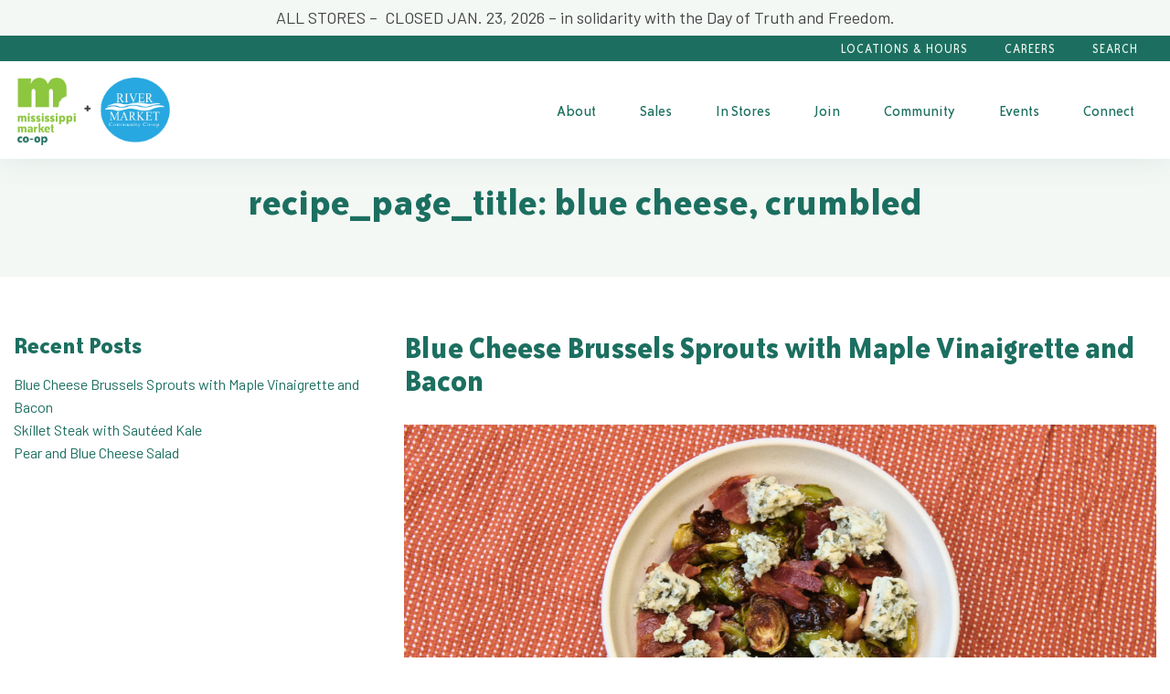

--- FILE ---
content_type: text/html; charset=UTF-8
request_url: https://msmarket.coop/blog/ingredient/blue-cheese-crumbled/
body_size: 21817
content:
<!doctype html>
<html class="no-js" lang="en-US">

    <!--
Env: 

Templates:
Array
(
    [0] => src/wp-templates/taxonomy.twig
    [1] => src/wp-templates/taxonomy-ingredient-blue-cheese-crumbled.twig
    [2] => src/wp-templates/taxonomy-ingredient.twig
    [3] => src/wp-templates/archive-recipe.twig
    [4] => src/wp-templates/archive.twig
    [5] => src/wp-templates/index.twig
)


Post (id: 61732) (page: )
-->
<head>
    <meta charset="UTF-8">
<script type="text/javascript">
/* <![CDATA[ */
var gform;gform||(document.addEventListener("gform_main_scripts_loaded",function(){gform.scriptsLoaded=!0}),document.addEventListener("gform/theme/scripts_loaded",function(){gform.themeScriptsLoaded=!0}),window.addEventListener("DOMContentLoaded",function(){gform.domLoaded=!0}),gform={domLoaded:!1,scriptsLoaded:!1,themeScriptsLoaded:!1,isFormEditor:()=>"function"==typeof InitializeEditor,callIfLoaded:function(o){return!(!gform.domLoaded||!gform.scriptsLoaded||!gform.themeScriptsLoaded&&!gform.isFormEditor()||(gform.isFormEditor()&&console.warn("The use of gform.initializeOnLoaded() is deprecated in the form editor context and will be removed in Gravity Forms 3.1."),o(),0))},initializeOnLoaded:function(o){gform.callIfLoaded(o)||(document.addEventListener("gform_main_scripts_loaded",()=>{gform.scriptsLoaded=!0,gform.callIfLoaded(o)}),document.addEventListener("gform/theme/scripts_loaded",()=>{gform.themeScriptsLoaded=!0,gform.callIfLoaded(o)}),window.addEventListener("DOMContentLoaded",()=>{gform.domLoaded=!0,gform.callIfLoaded(o)}))},hooks:{action:{},filter:{}},addAction:function(o,r,e,t){gform.addHook("action",o,r,e,t)},addFilter:function(o,r,e,t){gform.addHook("filter",o,r,e,t)},doAction:function(o){gform.doHook("action",o,arguments)},applyFilters:function(o){return gform.doHook("filter",o,arguments)},removeAction:function(o,r){gform.removeHook("action",o,r)},removeFilter:function(o,r,e){gform.removeHook("filter",o,r,e)},addHook:function(o,r,e,t,n){null==gform.hooks[o][r]&&(gform.hooks[o][r]=[]);var d=gform.hooks[o][r];null==n&&(n=r+"_"+d.length),gform.hooks[o][r].push({tag:n,callable:e,priority:t=null==t?10:t})},doHook:function(r,o,e){var t;if(e=Array.prototype.slice.call(e,1),null!=gform.hooks[r][o]&&((o=gform.hooks[r][o]).sort(function(o,r){return o.priority-r.priority}),o.forEach(function(o){"function"!=typeof(t=o.callable)&&(t=window[t]),"action"==r?t.apply(null,e):e[0]=t.apply(null,e)})),"filter"==r)return e[0]},removeHook:function(o,r,t,n){var e;null!=gform.hooks[o][r]&&(e=(e=gform.hooks[o][r]).filter(function(o,r,e){return!!(null!=n&&n!=o.tag||null!=t&&t!=o.priority)}),gform.hooks[o][r]=e)}});
/* ]]> */
</script>

    <meta http-equiv="x-ua-compatible" content="ie=edge">
    <meta name="viewport" content="width=device-width, initial-scale=1">
    <meta name='robots' content='index, follow, max-image-preview:large, max-snippet:-1, max-video-preview:-1' />

	<!-- This site is optimized with the Yoast SEO plugin v26.8 - https://yoast.com/product/yoast-seo-wordpress/ -->
	<title>blue cheese, crumbled Archives - Mississippi Market Co-op</title>
	<link rel="canonical" href="https://msmarket.coop/blog/ingredient/blue-cheese-crumbled/" />
	<meta property="og:locale" content="en_US" />
	<meta property="og:type" content="article" />
	<meta property="og:title" content="blue cheese, crumbled Archives - Mississippi Market Co-op" />
	<meta property="og:url" content="https://msmarket.coop/blog/ingredient/blue-cheese-crumbled/" />
	<meta property="og:site_name" content="Mississippi Market Co-op" />
	<script type="application/ld+json" class="yoast-schema-graph">{"@context":"https://schema.org","@graph":[{"@type":"CollectionPage","@id":"https://msmarket.coop/blog/ingredient/blue-cheese-crumbled/","url":"https://msmarket.coop/blog/ingredient/blue-cheese-crumbled/","name":"blue cheese, crumbled Archives - Mississippi Market Co-op","isPartOf":{"@id":"https://msmarket.coop/#website"},"primaryImageOfPage":{"@id":"https://msmarket.coop/blog/ingredient/blue-cheese-crumbled/#primaryimage"},"image":{"@id":"https://msmarket.coop/blog/ingredient/blue-cheese-crumbled/#primaryimage"},"thumbnailUrl":"https://msmarket.coop/wp-content/uploads/Web_NOV25_RoastedBrusselsSprouts_RecipeBanner-2160x1080-1.png","breadcrumb":{"@id":"https://msmarket.coop/blog/ingredient/blue-cheese-crumbled/#breadcrumb"},"inLanguage":"en-US"},{"@type":"ImageObject","inLanguage":"en-US","@id":"https://msmarket.coop/blog/ingredient/blue-cheese-crumbled/#primaryimage","url":"https://msmarket.coop/wp-content/uploads/Web_NOV25_RoastedBrusselsSprouts_RecipeBanner-2160x1080-1.png","contentUrl":"https://msmarket.coop/wp-content/uploads/Web_NOV25_RoastedBrusselsSprouts_RecipeBanner-2160x1080-1.png","width":2160,"height":1080},{"@type":"BreadcrumbList","@id":"https://msmarket.coop/blog/ingredient/blue-cheese-crumbled/#breadcrumb","itemListElement":[{"@type":"ListItem","position":1,"name":"Home","item":"https://msmarket.coop/"},{"@type":"ListItem","position":2,"name":"blue cheese, crumbled"}]},{"@type":"WebSite","@id":"https://msmarket.coop/#website","url":"https://msmarket.coop/","name":"Mississippi Market Co-op","description":"Saint Paul&#039;s community-owned grocery store","potentialAction":[{"@type":"SearchAction","target":{"@type":"EntryPoint","urlTemplate":"https://msmarket.coop/?s={search_term_string}"},"query-input":{"@type":"PropertyValueSpecification","valueRequired":true,"valueName":"search_term_string"}}],"inLanguage":"en-US"}]}</script>
	<!-- / Yoast SEO plugin. -->


<link rel='dns-prefetch' href='//ajax.googleapis.com' />

<link rel="alternate" type="application/rss+xml" title="Mississippi Market Co-op &raquo; blue cheese, crumbled Ingredient Feed" href="https://msmarket.coop/blog/ingredient/blue-cheese-crumbled/feed/" />
		<!-- This site uses the Google Analytics by MonsterInsights plugin v9.11.1 - Using Analytics tracking - https://www.monsterinsights.com/ -->
							<script src="//www.googletagmanager.com/gtag/js?id=G-JMCJVD3NST"  data-cfasync="false" data-wpfc-render="false" type="text/javascript" async></script>
			<script data-cfasync="false" data-wpfc-render="false" type="text/javascript">
				var mi_version = '9.11.1';
				var mi_track_user = true;
				var mi_no_track_reason = '';
								var MonsterInsightsDefaultLocations = {"page_location":"https:\/\/msmarket.coop\/blog\/ingredient\/blue-cheese-crumbled\/"};
								if ( typeof MonsterInsightsPrivacyGuardFilter === 'function' ) {
					var MonsterInsightsLocations = (typeof MonsterInsightsExcludeQuery === 'object') ? MonsterInsightsPrivacyGuardFilter( MonsterInsightsExcludeQuery ) : MonsterInsightsPrivacyGuardFilter( MonsterInsightsDefaultLocations );
				} else {
					var MonsterInsightsLocations = (typeof MonsterInsightsExcludeQuery === 'object') ? MonsterInsightsExcludeQuery : MonsterInsightsDefaultLocations;
				}

								var disableStrs = [
										'ga-disable-G-JMCJVD3NST',
									];

				/* Function to detect opted out users */
				function __gtagTrackerIsOptedOut() {
					for (var index = 0; index < disableStrs.length; index++) {
						if (document.cookie.indexOf(disableStrs[index] + '=true') > -1) {
							return true;
						}
					}

					return false;
				}

				/* Disable tracking if the opt-out cookie exists. */
				if (__gtagTrackerIsOptedOut()) {
					for (var index = 0; index < disableStrs.length; index++) {
						window[disableStrs[index]] = true;
					}
				}

				/* Opt-out function */
				function __gtagTrackerOptout() {
					for (var index = 0; index < disableStrs.length; index++) {
						document.cookie = disableStrs[index] + '=true; expires=Thu, 31 Dec 2099 23:59:59 UTC; path=/';
						window[disableStrs[index]] = true;
					}
				}

				if ('undefined' === typeof gaOptout) {
					function gaOptout() {
						__gtagTrackerOptout();
					}
				}
								window.dataLayer = window.dataLayer || [];

				window.MonsterInsightsDualTracker = {
					helpers: {},
					trackers: {},
				};
				if (mi_track_user) {
					function __gtagDataLayer() {
						dataLayer.push(arguments);
					}

					function __gtagTracker(type, name, parameters) {
						if (!parameters) {
							parameters = {};
						}

						if (parameters.send_to) {
							__gtagDataLayer.apply(null, arguments);
							return;
						}

						if (type === 'event') {
														parameters.send_to = monsterinsights_frontend.v4_id;
							var hookName = name;
							if (typeof parameters['event_category'] !== 'undefined') {
								hookName = parameters['event_category'] + ':' + name;
							}

							if (typeof MonsterInsightsDualTracker.trackers[hookName] !== 'undefined') {
								MonsterInsightsDualTracker.trackers[hookName](parameters);
							} else {
								__gtagDataLayer('event', name, parameters);
							}
							
						} else {
							__gtagDataLayer.apply(null, arguments);
						}
					}

					__gtagTracker('js', new Date());
					__gtagTracker('set', {
						'developer_id.dZGIzZG': true,
											});
					if ( MonsterInsightsLocations.page_location ) {
						__gtagTracker('set', MonsterInsightsLocations);
					}
										__gtagTracker('config', 'G-JMCJVD3NST', {"forceSSL":"true"} );
										window.gtag = __gtagTracker;										(function () {
						/* https://developers.google.com/analytics/devguides/collection/analyticsjs/ */
						/* ga and __gaTracker compatibility shim. */
						var noopfn = function () {
							return null;
						};
						var newtracker = function () {
							return new Tracker();
						};
						var Tracker = function () {
							return null;
						};
						var p = Tracker.prototype;
						p.get = noopfn;
						p.set = noopfn;
						p.send = function () {
							var args = Array.prototype.slice.call(arguments);
							args.unshift('send');
							__gaTracker.apply(null, args);
						};
						var __gaTracker = function () {
							var len = arguments.length;
							if (len === 0) {
								return;
							}
							var f = arguments[len - 1];
							if (typeof f !== 'object' || f === null || typeof f.hitCallback !== 'function') {
								if ('send' === arguments[0]) {
									var hitConverted, hitObject = false, action;
									if ('event' === arguments[1]) {
										if ('undefined' !== typeof arguments[3]) {
											hitObject = {
												'eventAction': arguments[3],
												'eventCategory': arguments[2],
												'eventLabel': arguments[4],
												'value': arguments[5] ? arguments[5] : 1,
											}
										}
									}
									if ('pageview' === arguments[1]) {
										if ('undefined' !== typeof arguments[2]) {
											hitObject = {
												'eventAction': 'page_view',
												'page_path': arguments[2],
											}
										}
									}
									if (typeof arguments[2] === 'object') {
										hitObject = arguments[2];
									}
									if (typeof arguments[5] === 'object') {
										Object.assign(hitObject, arguments[5]);
									}
									if ('undefined' !== typeof arguments[1].hitType) {
										hitObject = arguments[1];
										if ('pageview' === hitObject.hitType) {
											hitObject.eventAction = 'page_view';
										}
									}
									if (hitObject) {
										action = 'timing' === arguments[1].hitType ? 'timing_complete' : hitObject.eventAction;
										hitConverted = mapArgs(hitObject);
										__gtagTracker('event', action, hitConverted);
									}
								}
								return;
							}

							function mapArgs(args) {
								var arg, hit = {};
								var gaMap = {
									'eventCategory': 'event_category',
									'eventAction': 'event_action',
									'eventLabel': 'event_label',
									'eventValue': 'event_value',
									'nonInteraction': 'non_interaction',
									'timingCategory': 'event_category',
									'timingVar': 'name',
									'timingValue': 'value',
									'timingLabel': 'event_label',
									'page': 'page_path',
									'location': 'page_location',
									'title': 'page_title',
									'referrer' : 'page_referrer',
								};
								for (arg in args) {
																		if (!(!args.hasOwnProperty(arg) || !gaMap.hasOwnProperty(arg))) {
										hit[gaMap[arg]] = args[arg];
									} else {
										hit[arg] = args[arg];
									}
								}
								return hit;
							}

							try {
								f.hitCallback();
							} catch (ex) {
							}
						};
						__gaTracker.create = newtracker;
						__gaTracker.getByName = newtracker;
						__gaTracker.getAll = function () {
							return [];
						};
						__gaTracker.remove = noopfn;
						__gaTracker.loaded = true;
						window['__gaTracker'] = __gaTracker;
					})();
									} else {
										console.log("");
					(function () {
						function __gtagTracker() {
							return null;
						}

						window['__gtagTracker'] = __gtagTracker;
						window['gtag'] = __gtagTracker;
					})();
									}
			</script>
							<!-- / Google Analytics by MonsterInsights -->
		<style id='wp-img-auto-sizes-contain-inline-css' type='text/css'>
img:is([sizes=auto i],[sizes^="auto," i]){contain-intrinsic-size:3000px 1500px}
/*# sourceURL=wp-img-auto-sizes-contain-inline-css */
</style>
<style id='wp-emoji-styles-inline-css' type='text/css'>

	img.wp-smiley, img.emoji {
		display: inline !important;
		border: none !important;
		box-shadow: none !important;
		height: 1em !important;
		width: 1em !important;
		margin: 0 0.07em !important;
		vertical-align: -0.1em !important;
		background: none !important;
		padding: 0 !important;
	}
/*# sourceURL=wp-emoji-styles-inline-css */
</style>
<link rel='stylesheet' id='wapf-frontend-css-css' href='https://msmarket.coop/wp-content/plugins/advanced-product-fields-for-woocommerce/assets/css/frontend.min.css?ver=1.6.18' type='text/css' media='all' />
<link data-minify="1" rel='stylesheet' id='woocommerce-layout-css' href='https://msmarket.coop/wp-content/cache/min/1/wp-content/plugins/woocommerce/assets/css/woocommerce-layout.css?ver=1768937759' type='text/css' media='all' />
<link data-minify="1" rel='stylesheet' id='woocommerce-smallscreen-css' href='https://msmarket.coop/wp-content/cache/min/1/wp-content/plugins/woocommerce/assets/css/woocommerce-smallscreen.css?ver=1768937759' type='text/css' media='only screen and (max-width: 768px)' />
<link data-minify="1" rel='stylesheet' id='woocommerce-general-css' href='https://msmarket.coop/wp-content/cache/min/1/wp-content/plugins/woocommerce/assets/css/woocommerce.css?ver=1768937759' type='text/css' media='all' />
<style id='woocommerce-inline-inline-css' type='text/css'>
.woocommerce form .form-row .required { visibility: visible; }
/*# sourceURL=woocommerce-inline-inline-css */
</style>
<link data-minify="1" rel='stylesheet' id='wpurp_style_minified-css' href='https://msmarket.coop/wp-content/cache/min/1/wp-content/plugins/wp-ultimate-recipe-premium/core/assets/wpurp-public-forced.css?ver=1768937759' type='text/css' media='all' />
<link data-minify="1" rel='stylesheet' id='wpurp_style1-css' href='https://msmarket.coop/wp-content/cache/min/1/wp-content/plugins/wp-ultimate-recipe-premium/core/vendor/font-awesome/css/font-awesome.min.css?ver=1768937759' type='text/css' media='all' />
<link data-minify="1" rel='stylesheet' id='wpurp_style2-css' href='https://msmarket.coop/wp-content/cache/min/1/wp-content/plugins/wp-ultimate-recipe-premium/core/vendor/select2/select2.css?ver=1768937759' type='text/css' media='all' />
<link data-minify="1" rel='stylesheet' id='wpurp_style3-css' href='https://msmarket.coop/wp-content/cache/min/1/ajax/libs/jqueryui/1.10.4/themes/smoothness/jquery-ui.css?ver=1768937759' type='text/css' media='all' />
<link data-minify="1" rel='stylesheet' id='wpupg_style1-css' href='https://msmarket.coop/wp-content/cache/min/1/wp-content/plugins/wp-ultimate-recipe-premium/premium/vendor/wp-ultimate-post-grid-premium/core/css/filter.css?ver=1768937759' type='text/css' media='all' />
<link data-minify="1" rel='stylesheet' id='wpupg_style2-css' href='https://msmarket.coop/wp-content/cache/min/1/wp-content/plugins/wp-ultimate-recipe-premium/premium/vendor/wp-ultimate-post-grid-premium/core/css/pagination.css?ver=1768937759' type='text/css' media='all' />
<link data-minify="1" rel='stylesheet' id='wpupg_style3-css' href='https://msmarket.coop/wp-content/cache/min/1/wp-content/plugins/wp-ultimate-recipe-premium/premium/vendor/wp-ultimate-post-grid-premium/core/css/grid.css?ver=1768937759' type='text/css' media='all' />
<link data-minify="1" rel='stylesheet' id='wpupg_style4-css' href='https://msmarket.coop/wp-content/cache/min/1/wp-content/plugins/wp-ultimate-recipe-premium/premium/vendor/wp-ultimate-post-grid-premium/core/css/layout_base.css?ver=1768937759' type='text/css' media='all' />
<link data-minify="1" rel='stylesheet' id='wpupg_style5-css' href='https://msmarket.coop/wp-content/cache/min/1/wp-content/plugins/wp-ultimate-recipe-premium/premium/vendor/wp-ultimate-post-grid-premium/premium/addons/filter-dropdown/css/filter-dropdown.css?ver=1768937759' type='text/css' media='all' />
<link data-minify="1" rel='stylesheet' id='wpupg_style6-css' href='https://msmarket.coop/wp-content/cache/min/1/wp-content/plugins/wp-ultimate-recipe-premium/premium/vendor/wp-ultimate-post-grid-premium/core/vendor/select2/css/select2.css?ver=1768937759' type='text/css' media='all' />
<link data-minify="1" rel='stylesheet' id='style-theme-main-css' href='https://msmarket.coop/wp-content/cache/min/1/wp-content/themes/mississippi-market/dist/index.css?ver=1768937759' type='text/css' media='all' />
<script type="text/javascript" src="https://msmarket.coop/wp-content/plugins/google-analytics-for-wordpress/assets/js/frontend-gtag.min.js?ver=9.11.1" id="monsterinsights-frontend-script-js" async="async" data-wp-strategy="async"></script>
<script data-cfasync="false" data-wpfc-render="false" type="text/javascript" id='monsterinsights-frontend-script-js-extra'>/* <![CDATA[ */
var monsterinsights_frontend = {"js_events_tracking":"true","download_extensions":"pdf,doc,ppt,xls,zip,docx,pptx,xlsx","inbound_paths":"[]","home_url":"https:\/\/msmarket.coop","hash_tracking":"false","v4_id":"G-JMCJVD3NST"};/* ]]> */
</script>
<script type="text/javascript" src="https://msmarket.coop/wp-includes/js/jquery/jquery.min.js?ver=3.7.1" id="jquery-core-js"></script>
<script type="text/javascript" src="https://msmarket.coop/wp-includes/js/jquery/jquery-migrate.min.js?ver=3.4.1" id="jquery-migrate-js"></script>
<script type="text/javascript" src="https://msmarket.coop/wp-content/plugins/woocommerce/assets/js/jquery-blockui/jquery.blockUI.min.js?ver=2.7.0-wc.10.4.3" id="wc-jquery-blockui-js" defer="defer" data-wp-strategy="defer"></script>
<script type="text/javascript" id="wc-add-to-cart-js-extra">
/* <![CDATA[ */
var wc_add_to_cart_params = {"ajax_url":"/wp-admin/admin-ajax.php","wc_ajax_url":"/?wc-ajax=%%endpoint%%","i18n_view_cart":"View cart","cart_url":"https://msmarket.coop/cart/","is_cart":"","cart_redirect_after_add":"no"};
//# sourceURL=wc-add-to-cart-js-extra
/* ]]> */
</script>
<script type="text/javascript" src="https://msmarket.coop/wp-content/plugins/woocommerce/assets/js/frontend/add-to-cart.min.js?ver=10.4.3" id="wc-add-to-cart-js" defer="defer" data-wp-strategy="defer"></script>
<script type="text/javascript" src="https://msmarket.coop/wp-content/plugins/woocommerce/assets/js/js-cookie/js.cookie.min.js?ver=2.1.4-wc.10.4.3" id="wc-js-cookie-js" defer="defer" data-wp-strategy="defer"></script>
<script type="text/javascript" id="woocommerce-js-extra">
/* <![CDATA[ */
var woocommerce_params = {"ajax_url":"/wp-admin/admin-ajax.php","wc_ajax_url":"/?wc-ajax=%%endpoint%%","i18n_password_show":"Show password","i18n_password_hide":"Hide password"};
//# sourceURL=woocommerce-js-extra
/* ]]> */
</script>
<script type="text/javascript" src="https://msmarket.coop/wp-content/plugins/woocommerce/assets/js/frontend/woocommerce.min.js?ver=10.4.3" id="woocommerce-js" defer="defer" data-wp-strategy="defer"></script>
<link rel="https://api.w.org/" href="https://msmarket.coop/wp-json/" /><link rel="alternate" title="JSON" type="application/json" href="https://msmarket.coop/wp-json/wp/v2/ingredient/640" /><link rel="EditURI" type="application/rsd+xml" title="RSD" href="https://msmarket.coop/xmlrpc.php?rsd" />
<meta name="generator" content="WordPress 6.9" />
<meta name="generator" content="WooCommerce 10.4.3" />
<style type="text/css">.wpupg-grid { transition: height 0.8s; }</style>	<noscript><style>.woocommerce-product-gallery{ opacity: 1 !important; }</style></noscript>
	<style type="text/css">.select2wpupg-selection, .select2wpupg-dropdown { border-color: #AAAAAA!important; }.select2wpupg-selection__arrow b { border-top-color: #AAAAAA!important; }.select2wpupg-container--open .select2wpupg-selection__arrow b { border-bottom-color: #AAAAAA!important; }.select2wpupg-selection__placeholder, .select2wpupg-search__field, .select2wpupg-selection__rendered, .select2wpupg-results__option { color: #444444!important; }.select2wpupg-search__field::-webkit-input-placeholder { color: #444444!important; }.select2wpupg-search__field:-moz-placeholder { color: #444444!important; }.select2wpupg-search__field::-moz-placeholder { color: #444444!important; }.select2wpupg-search__field:-ms-input-placeholder { color: #444444!important; }.select2wpupg-results__option--highlighted { color: #FFFFFF!important; background-color: #5897FB!important; }</style><style type="text/css">.cw-recipe-sharing .wpurp-rows-row { 
    display: flex;
    align-items: flex-start;
}

.cw-recipe-sharing .wpurp-rows-row .sharrre {
    margin-right: 15px !important;
}
.wpurp-box.cw-input-box {
    margin-bottom: 30px !important;
    margin-top: 15px !important;
}
.cw-input-box .wpurp-rows-row .wpurp-box {
    display: flex !important;
    align-items: center;
    justify-content: space-between;
}

.cw-input-box .wpurp-rows-row .wpurp-box .wpurp-title {
    font-weight: bold !important;
    margin-right: 10px !important;
}
.cw-input-box .wpurp-rows-row .wpurp-box select, .cw-input-box .wpurp-rows-row .wpurp-box .advanced-adjust-recipe-servings {
    padding: 2px 10px !important;
    min-width: 60px !important;
}

.cw-input-box .wpurp-rows-row .wpurp-box .advanced-adjust-recipe-servings, .cw-input-box .wpurp-rows-row .wpurp-box .adjust-recipe-unit {
    border-width: 0 0 .3125rem !important;
    border-color: #8cc73f !important;
    border-bottom-style: solid !important;
}

html body .wpurp-container .sharrre .button.pinterest a {
    height: 35px;
    width: 68.5px;
    color: transparent !important;
}</style>

            <script>
			(function(i,s,o,g,r,a,m){i['GoogleAnalyticsObject']=r;i[r]=i[r]||function(){
					(i[r].q=i[r].q||[]).push(arguments)},i[r].l=1*new Date();a=s.createElement(o),
				m=s.getElementsByTagName(o)[0];a.async=1;a.src=g;m.parentNode.insertBefore(a,m)
			})(window,document,'script','https://www.google-analytics.com/analytics.js','ga');

			ga('create', 'G-PPZSKPQEHK', 'auto');
			ga('send', 'pageview');

        </script>
    
                                <style id="alertActive">

            </style>
            <link data-minify="1" rel='stylesheet' id='wc-stripe-blocks-checkout-style-css' href='https://msmarket.coop/wp-content/cache/min/1/wp-content/plugins/woocommerce-gateway-stripe/build/upe-blocks.css?ver=1768937759' type='text/css' media='all' />
<link data-minify="1" rel='stylesheet' id='wc-blocks-style-css' href='https://msmarket.coop/wp-content/cache/min/1/wp-content/plugins/woocommerce/assets/client/blocks/wc-blocks.css?ver=1768937759' type='text/css' media='all' />
<link rel='stylesheet' id='gforms_reset_css-css' href='https://msmarket.coop/wp-content/plugins/gravityforms/legacy/css/formreset.min.css?ver=2.9.25' type='text/css' media='all' />
<link rel='stylesheet' id='gforms_formsmain_css-css' href='https://msmarket.coop/wp-content/plugins/gravityforms/legacy/css/formsmain.min.css?ver=2.9.25' type='text/css' media='all' />
<link rel='stylesheet' id='gforms_ready_class_css-css' href='https://msmarket.coop/wp-content/plugins/gravityforms/legacy/css/readyclass.min.css?ver=2.9.25' type='text/css' media='all' />
<link rel='stylesheet' id='gforms_browsers_css-css' href='https://msmarket.coop/wp-content/plugins/gravityforms/legacy/css/browsers.min.css?ver=2.9.25' type='text/css' media='all' />
<meta name="generator" content="WP Rocket 3.20.3" data-wpr-features="wpr_minify_css wpr_preload_links wpr_desktop" /></head>

            <body class="archive tax-ingredient term-blue-cheese-crumbled term-640 wp-theme-mississippi-market theme-mississippi-market woocommerce-no-js alert-active">

        <a class="show-on-focus" href="#mainContent">Skip to Content</a>
        <div data-rocket-location-hash="ea4ce7abaaf5715c80faf65c46730fda" class="off-canvas position-right" id="offCanvasRight" data-off-canvas data-content-scroll="false">
    <div data-rocket-location-hash="2e683a4528bc6c5b1b48d5467cdb5bb7" class="off-canvas-wrap">
        <button class="close-button" aria-label="Close menu" type="button" data-close>
            <span aria-hidden="true">&times;</span>
        </button>
                                                <div data-rocket-location-hash="cad6eeed9d86a4cdb8ad2ff062036e4e" class="off-canvas-logo">
                <a class="brand brand-mobile hide-for-large" href="https://msmarket.coop/">
                                            <img src="https://msmarket.coop/wp-content/uploads/logo-text-new-2021.png" alt="Mississippi Market Co-op">
                                    </a>
            </div>
                <div data-rocket-location-hash="00e0dc38f7ff346bc86e1c0c522f577b" itemscope itemtype="http://schema.org/WebSite">
  <link itemprop="url" href="https://msmarket.coop/"/>
  <form role="search" method="get" id="searchform" action="https://msmarket.coop" itemprop="potentialAction" itemscope itemtype="http://schema.org/SearchAction">
      <meta itemprop="target" content="https://msmarket.coop/?s={s}"/>

      <div class="form-overlap-submit input-group stacked-for-small">
          <label class="site-search-label show-for-sr" for="s">Search</label>
        <input type="text" itemprop="query-input" class="search-input input-group-field" value="" name="s" id="s" placeholder="Search">
          <div class="input-group-button">
            <input type="submit" class="search-submit button" id="searchsubmit" value="Search">
          </div>
      </div>
  </form>
</div>

        <nav class="nav-main">
                    
    <ul class="menu accordion-menu vertical  "  data-accordion-menu data-submenu-toggle="true">
                    <li class=" menu-item menu-item-type-post_type menu-item-object-page menu-item-22116 menu-item-has-children">
                <a class="nav-main-link" href="https://msmarket.coop/about/">About</a>
                                                                                                                            <ul class="menu vertical nested">
                                                    <li><a href="https://msmarket.coop/co-op/">What’s a Co-op?</a></li>
                                                    <li><a href="https://msmarket.coop/history/">Co-op History</a></li>
                                                    <li><a href="https://msmarket.coop/mission-values/">Mission &#038; Values</a></li>
                                                    <li><a href="https://msmarket.coop/board/">Board of Directors</a></li>
                                            </ul>
                            </li>
                    <li class=" menu-item menu-item-type-post_type menu-item-object-page menu-item-22117 menu-item-has-children">
                <a class="nav-main-link" href="https://msmarket.coop/sale/">Sales</a>
                                                                                                                            <ul class="menu vertical nested">
                                                    <li><a href="https://msmarket.coop/ways-to-save/">Ways to Save</a></li>
                                            </ul>
                            </li>
                    <li class=" menu-item menu-item-type-custom menu-item-object-custom menu-item-26568 menu-item-has-children">
                <a class="nav-main-link" href="/departments">In Stores</a>
                                                                                                                            <ul class="menu vertical nested">
                                                    <li><a href="https://msmarket.coop/departments/deli-catering/">Deli &#038; Catering</a></li>
                                                    <li><a href="https://msmarket.coop/product/co-op-gift-card/">Gift Cards</a></li>
                                                    <li><a href="https://msmarket.coop/location/">Locations</a></li>
                                                    <li><a href="https://msmarket.coop/blog/celebrate-inclusive-trade/">Inclusive Trade</a></li>
                                            </ul>
                            </li>
                    <li class=" menu-item menu-item-type-post_type menu-item-object-page menu-item-22118 menu-item-has-children">
                <a class="nav-main-link" href="https://msmarket.coop/membership/">Join</a>
                                                                                                                            <ul class="menu vertical nested">
                                                    <li><a href="https://msmarket.coop/membership/faqs/">Membership FAQs</a></li>
                                                    <li><a href="https://msmarket.coop/membership/lime/">LIME Program</a></li>
                                                    <li><a href="https://msmarket.coop/member-application/">Join Now</a></li>
                                                    <li><a href="https://msmarket.coop/membership-card-replacement/">Card Replacement</a></li>
                                            </ul>
                            </li>
                    <li class=" menu-item menu-item-type-post_type menu-item-object-page menu-item-23362 menu-item-has-children">
                <a class="nav-main-link" href="https://msmarket.coop/community/">Community</a>
                                                                                                                            <ul class="menu vertical nested">
                                                    <li><a href="https://msmarket.coop/community/positive_change/">Positive Change</a></li>
                                                    <li><a href="https://msmarket.coop/community/community-donations/">Community Donations</a></li>
                                                    <li><a href="https://msmarket.coop/community-partner-program/">Community Partners</a></li>
                                                    <li><a href="https://msmarket.coop/community/food-justice/">Food Justice</a></li>
                                                    <li><a href="/producer">Our Local Producers</a></li>
                                            </ul>
                            </li>
                    <li class=" menu-item menu-item-type-custom menu-item-object-custom menu-item-25908 menu-item-has-children">
                <a class="nav-main-link" href="/event">Events</a>
                                                                                                                            <ul class="menu vertical nested">
                                                    <li><a href="/event">Events & Classes</a></li>
                                                    <li><a href="https://msmarket.coop/community-room-rental/">Community Room</a></li>
                                            </ul>
                            </li>
                    <li class=" menu-item menu-item-type-post_type menu-item-object-page menu-item-56760 menu-item-has-children">
                <a class="nav-main-link" href="https://msmarket.coop/contact-us/">Connect</a>
                                                                                                                            <ul class="menu vertical nested">
                                                    <li><a href="https://msmarket.coop/blog/">Blog</a></li>
                                                    <li><a href="https://msmarket.coop/resources/recipes/">Recipes</a></li>
                                                    <li><a href="https://msmarket.coop/contact-us/">Contact Us</a></li>
                                            </ul>
                            </li>
            </ul>
</nav>        <nav class="nav-utility">
                    
    <ul class="menu accordion-menu vertical  "  data-accordion-menu data-submenu-toggle="true">
                    <li class=" menu-item menu-item-type-custom menu-item-object-custom menu-item-25623">
                <a class="nav-main-link" href="/location">Locations & Hours</a>
                            </li>
                    <li class=" menu-item menu-item-type-post_type menu-item-object-page menu-item-44263">
                <a class="nav-main-link" href="https://msmarket.coop/careers/">Careers</a>
                            </li>
            </ul>
</nav>    </div>
</div>        
<div data-rocket-location-hash="d2d45892f1a9e9e3d82a49273bee7232" class="alert-message">
                        <div data-rocket-location-hash="2b4848750ad7f1de62d983f07d444257" class="callout small text-center">
                <p>ALL STORES &#8211;  CLOSED JAN. 23, 2026 &#8211; in solidarity with the Day of Truth and Freedom.</p>

            </div>
            </div>


<header data-rocket-location-hash="85bc0c0e5d4806b540c6b3e147112666" class="site-header ">
    <div data-rocket-location-hash="e2ddec7b26f6bd33257e4be609fd3b5b" class="site-header-utility">
        <div data-rocket-location-hash="92d8acbcf9ddac6e87dd983e0763f71e" class="grid-container">
            <div class="grid-x">
                <div class="cell show-for-large">
                    <nav class="nav-utility">
                        <ul class="menu">
                                                            <li class=" menu-item menu-item-type-custom menu-item-object-custom menu-item-25623">
                                    <a class="nav-link" href="/location">Locations & Hours</a>
                                                                    </li>
                                                            <li class=" menu-item menu-item-type-post_type menu-item-object-page menu-item-44263">
                                    <a class="nav-link" href="https://msmarket.coop/careers/">Careers</a>
                                                                    </li>
                                                        <li id="search-dropdown"
                                class="menu-item"
                                data-toggler=".is_open">
                                <a class="nav-link"
                                   data-toggle="search-dropdown search-dropdown-wrap body"
                                   onclick="return false;">Search</a>
                            </li>
                        </ul>
                    </nav>
                </div>
            </div>

        </div>
    </div>
    <div class="search-dropdown-wrap"
         id="search-dropdown-wrap"
         data-toggler=".is_open" data-animate >

        <div data-rocket-location-hash="68c11ce55f889fbd1655d2440fbc0b9a" class="search-dropdown" data-animate>
            <div data-rocket-location-hash="a719ef6c85b743c07dd96a760f61e2dd" class="grid-container">
                <div class="grid-x align-right">
                    <div class="cell large-8 medium-9">
                        <a class="close-button small" data-toggle="search-dropdown search-dropdown-wrap body" onclick="return false;"  aria-label="Close alert" >&times;</a>
                        <div itemscope itemtype="http://schema.org/WebSite">
  <link itemprop="url" href="https://msmarket.coop/"/>
  <form role="search" method="get" id="searchform" action="https://msmarket.coop" itemprop="potentialAction" itemscope itemtype="http://schema.org/SearchAction">
      <meta itemprop="target" content="https://msmarket.coop/?s={s}"/>

      <div class="form-overlap-submit input-group stacked-for-small">
          <label class="site-search-label show-for-sr" for="s">Search</label>
        <input type="text" itemprop="query-input" class="search-input input-group-field" value="" name="s" id="s" placeholder="Search">
          <div class="input-group-button">
            <input type="submit" class="search-submit button" id="searchsubmit" value="Search">
          </div>
      </div>
  </form>
</div>


                    </div>
                </div>
            </div>
        </div>
    </div>
    <div data-rocket-location-hash="c73d0b310c7a5ebcca2648aa542a91c6" class="site-header-main">
        <div data-rocket-location-hash="363b5701a22c392ca17f04c4e71b345a" class="grid-container">
            <div class="header-inner">
                <div class="grid-x align-middle">

                    <div class="cell small-6 medium-4 large-2">
                       
                        <a class="logo " href="https://msmarket.coop/">
                            <div class="">
                                <img src="https://msmarket.coop/wp-content/uploads/msmmr-logos.png" style="width: 175px; height: auto; padding: 10px 0" alt="Mississippi Market Co-op" class="site-logo">
                                
                                  
                            </div>
                        </a>
                        
                        
                    </div>

                    <div class="cell small-6 medium-8 hide-for-large">
                        <nav class="nav-primary-mobile">
                            <a class="menu-toggle"
                               data-toggle="offCanvasRight"><span class="show-for-sr">Menu</span></a>
                        </nav>
                    </div>

                    <div class="cell large-10 show-for-large">
                        <nav class="nav-main">
                    
    <ul class="dropdown menu  " data-dropdown-menu  >
                    <li class=" menu-item menu-item-type-post_type menu-item-object-page menu-item-22116 menu-item-has-children">
                <a class="nav-main-link" href="https://msmarket.coop/about/">About</a>
                                                                                                                        <ul class="menu">
                                                    <li><a href="https://msmarket.coop/co-op/">What’s a Co-op?</a></li>
                                                    <li><a href="https://msmarket.coop/history/">Co-op History</a></li>
                                                    <li><a href="https://msmarket.coop/mission-values/">Mission &#038; Values</a></li>
                                                    <li><a href="https://msmarket.coop/board/">Board of Directors</a></li>
                                            </ul>
                            </li>
                    <li class=" menu-item menu-item-type-post_type menu-item-object-page menu-item-22117 menu-item-has-children">
                <a class="nav-main-link" href="https://msmarket.coop/sale/">Sales</a>
                                                                                                                        <ul class="menu">
                                                    <li><a href="https://msmarket.coop/ways-to-save/">Ways to Save</a></li>
                                            </ul>
                            </li>
                    <li class=" menu-item menu-item-type-custom menu-item-object-custom menu-item-26568 menu-item-has-children">
                <a class="nav-main-link" href="/departments">In Stores</a>
                                                                                                                        <ul class="menu">
                                                    <li><a href="https://msmarket.coop/departments/deli-catering/">Deli &#038; Catering</a></li>
                                                    <li><a href="https://msmarket.coop/product/co-op-gift-card/">Gift Cards</a></li>
                                                    <li><a href="https://msmarket.coop/location/">Locations</a></li>
                                                    <li><a href="https://msmarket.coop/blog/celebrate-inclusive-trade/">Inclusive Trade</a></li>
                                            </ul>
                            </li>
                    <li class=" menu-item menu-item-type-post_type menu-item-object-page menu-item-22118 menu-item-has-children">
                <a class="nav-main-link" href="https://msmarket.coop/membership/">Join</a>
                                                                                                                        <ul class="menu">
                                                    <li><a href="https://msmarket.coop/membership/faqs/">Membership FAQs</a></li>
                                                    <li><a href="https://msmarket.coop/membership/lime/">LIME Program</a></li>
                                                    <li><a href="https://msmarket.coop/member-application/">Join Now</a></li>
                                                    <li><a href="https://msmarket.coop/membership-card-replacement/">Card Replacement</a></li>
                                            </ul>
                            </li>
                    <li class=" menu-item menu-item-type-post_type menu-item-object-page menu-item-23362 menu-item-has-children">
                <a class="nav-main-link" href="https://msmarket.coop/community/">Community</a>
                                                                                                                        <ul class="menu">
                                                    <li><a href="https://msmarket.coop/community/positive_change/">Positive Change</a></li>
                                                    <li><a href="https://msmarket.coop/community/community-donations/">Community Donations</a></li>
                                                    <li><a href="https://msmarket.coop/community-partner-program/">Community Partners</a></li>
                                                    <li><a href="https://msmarket.coop/community/food-justice/">Food Justice</a></li>
                                                    <li><a href="/producer">Our Local Producers</a></li>
                                            </ul>
                            </li>
                    <li class=" menu-item menu-item-type-custom menu-item-object-custom menu-item-25908 menu-item-has-children">
                <a class="nav-main-link" href="/event">Events</a>
                                                                                                                        <ul class="menu">
                                                    <li><a href="/event">Events & Classes</a></li>
                                                    <li><a href="https://msmarket.coop/community-room-rental/">Community Room</a></li>
                                            </ul>
                            </li>
                    <li class=" menu-item menu-item-type-post_type menu-item-object-page menu-item-56760 menu-item-has-children">
                <a class="nav-main-link" href="https://msmarket.coop/contact-us/">Connect</a>
                                                                                                                        <ul class="menu">
                                                    <li><a href="https://msmarket.coop/blog/">Blog</a></li>
                                                    <li><a href="https://msmarket.coop/resources/recipes/">Recipes</a></li>
                                                    <li><a href="https://msmarket.coop/contact-us/">Contact Us</a></li>
                                            </ul>
                            </li>
            </ul>
</nav>                    </div>
                </div>
            </div>
        </div>
    </div>
    <div class="site-header-location-link show-for-small-only" >
        <div data-rocket-location-hash="443472c7822063ad2c0690521fee6d40" class="grid-container">
            <div class="grid-margin-x grid-x">
                <div class="cell">
                    <a href="#storeLocations">View Locations & Hours</a>
                </div>
            </div>
        </div>
    </div>
</header>



<div class="search-dropdown-wrap"
     id="search-dropdown-wrap"
     data-toggler=".is_open">

    <div data-rocket-location-hash="8bc75652a503edaf4825a42d79155dc9" class="search-dropdown">
        <div class="grid-container">
            <div class="grid-x align-right">
                <div class="cell large-8 medium-9">
                    <a class="nav-link" data-toggle="search-dropdown search-dropdown-wrap" onclick="return false;">Close</a>
                    <div itemscope itemtype="http://schema.org/WebSite">
  <link itemprop="url" href="https://msmarket.coop/"/>
  <form role="search" method="get" id="searchform" action="https://msmarket.coop" itemprop="potentialAction" itemscope itemtype="http://schema.org/SearchAction">
      <meta itemprop="target" content="https://msmarket.coop/?s={s}"/>

      <div class="form-overlap-submit input-group stacked-for-small">
          <label class="site-search-label show-for-sr" for="s">Search</label>
        <input type="text" itemprop="query-input" class="search-input input-group-field" value="" name="s" id="s" placeholder="Search">
          <div class="input-group-button">
            <input type="submit" class="search-submit button" id="searchsubmit" value="Search">
          </div>
      </div>
  </form>
</div>


                </div>
            </div>
        </div>
    </div>
</div>

        <div class="off-canvas-content" data-off-canvas-content>



                <div class="site-page">
        <main class="site-main" id="mainContent" role="document">
            
    
        
                                
        
<header class="entry-header page-content-header " aria-label="Page Header" >
    <div class="page-content-header-inner ">
        <div class="grid-container">
            <div class="grid-x grid-margin-x align-center">
                <div class="cell large-8">
                    <h1 class="page-title">recipe_page_title: blue cheese, crumbled</h1>
                </div>
            </div>
        </div>
    </div>
</header>
                


<section class="entries-excerpt-list">
    <div class="grid-container">
        <div class="grid-x grid-margin-x align-center">
            <div class="cell large-8 large-order-2">

                                                            <article class="entry-article  archive-entry" role="article">

    <header class="entry-header post-entry" role="header">
        <h2 class="h3 post-title"><a href="https://msmarket.coop/recipe/blue-cheese-brussels-sprouts-with-maple-vinaigrette-and-bacon/">Blue Cheese Brussels Sprouts with Maple Vinaigrette and Bacon</a></h2>
            </header>
        <figure class="post-featured-image">
        <a href="https://msmarket.coop/recipe/blue-cheese-brussels-sprouts-with-maple-vinaigrette-and-bacon/">
            <img src="https://msmarket.coop/wp-content/uploads/Web_NOV25_RoastedBrusselsSprouts_RecipeBanner-2160x1080-1.png" class="my-thumb-class" alt="Image for Blue Cheese Brussels Sprouts with Maple Vinaigrette and Bacon" />
        </a>
    </figure>
                    <div class="post-excerpt">
            <p>Make your roasted Brussels Sprouts irresistible with this delicious maple vinaigrette and crispy bacon. Perfect for your holiday meals.  Blue Cheese Brussels Sprouts with Maple Vinaigrette and Bacon&hellip;</p>
        </div>
            <a href="https://msmarket.coop/recipe/blue-cheese-brussels-sprouts-with-maple-vinaigrette-and-bacon/" class="button button-linear">Read more</a>

</article>
                                            <article class="entry-article  archive-entry" role="article">

    <header class="entry-header post-entry" role="header">
        <h2 class="h3 post-title"><a href="https://msmarket.coop/recipe/skillet-steak-with-sauteed-kale/">Skillet Steak with Sautéed Kale</a></h2>
            </header>
        <figure class="post-featured-image">
        <a href="https://msmarket.coop/recipe/skillet-steak-with-sauteed-kale/">
            <img src="https://msmarket.coop/wp-content/uploads/skillet_steak_web.jpeg" class="my-thumb-class" alt="Image for Skillet Steak with Sautéed Kale" />
        </a>
    </figure>
                    <div class="post-excerpt">
            <p>Seared steak pairs perfectly with sauéeed veggies in this classic dish.</p>
        </div>
            <a href="https://msmarket.coop/recipe/skillet-steak-with-sauteed-kale/" class="button button-linear">Read more</a>

</article>
                                            <article class="entry-article  archive-entry" role="article">

    <header class="entry-header post-entry" role="header">
        <h2 class="h3 post-title"><a href="https://msmarket.coop/recipe/kale-pear-and-blue-cheese-salad/">Pear and Blue Cheese Salad</a></h2>
            </header>
        <figure class="post-featured-image">
        <a href="https://msmarket.coop/recipe/kale-pear-and-blue-cheese-salad/">
            <img src="https://msmarket.coop/wp-content/uploads/Newsletter-Banner-Imaages-Canva-Banner-22.png" class="my-thumb-class" alt="Image for Pear and Blue Cheese Salad" />
        </a>
    </figure>
                    <div class="post-excerpt">
            <p>Few fruits and cheeses pair better than pears and blue cheese, and they make stellar salad fixings.</p>
        </div>
            <a href="https://msmarket.coop/recipe/kale-pear-and-blue-cheese-salad/" class="button button-linear">Read more</a>

</article>
                                                                    </div>
                        <div class="cell large-4 large-order-1">
                <aside class="sidebar" role="complementary">
                    
                                        <section class="widget widget_recent_entries">
                        <h3 class="section-subhead">Recent Posts</h3>
                        <ul>
                                                                                                <li><a href="https://msmarket.coop/recipe/blue-cheese-brussels-sprouts-with-maple-vinaigrette-and-bacon/">Blue Cheese Brussels Sprouts with Maple Vinaigrette and Bacon</a></li>
                                                                    <li><a href="https://msmarket.coop/recipe/skillet-steak-with-sauteed-kale/">Skillet Steak with Sautéed Kale</a></li>
                                                                    <li><a href="https://msmarket.coop/recipe/kale-pear-and-blue-cheese-salad/">Pear and Blue Cheese Salad</a></li>
                                                                                    </ul>
                    </section>
                                                                                                </aside>
        </div>
            </div>
</section>

    
        </main>
    </div>

            <footer class="site-footer" role="footer">
    <div class="newsletter-signup" >
    <div class="newsletter-signup-inner">
        <div class="grid-container">
            <div class="grid-x grid-margin-x align-center-middle">
                <div class="cell large-10 medium-12">
                    <div class="newsletter-signup-content align-center-middle">
                
                    <h4 class="newsletter-signup-headline">Be the first to know about co-op sales, events, recipes & more!</h4>

                                                <div class="form-wrapper">
                    
                <div class='gf_browser_chrome gform_wrapper gform_legacy_markup_wrapper gform-theme--no-framework' data-form-theme='legacy' data-form-index='0' id='gform_wrapper_2' ><form method='post' enctype='multipart/form-data'  id='gform_2'  action='/blog/ingredient/blue-cheese-crumbled/' data-formid='2' novalidate>
                        <div class='gform-body gform_body'><ul id='gform_fields_2' class='gform_fields top_label form_sublabel_below description_below validation_below'><li id="field_2_2" class="gfield gfield--type-honeypot gform_validation_container field_sublabel_below gfield--has-description field_description_below field_validation_below gfield_visibility_visible"  ><label class='gfield_label gform-field-label' for='input_2_2'>URL</label><div class='ginput_container'><input name='input_2' id='input_2_2' type='text' value='' autocomplete='new-password'/></div><div class='gfield_description' id='gfield_description_2_2'>This field is for validation purposes and should be left unchanged.</div></li><li id="field_2_1" class="gfield gfield--type-email field_sublabel_below gfield--no-description field_description_below field_validation_below gfield_visibility_visible"  ><label class='gfield_label gform-field-label' for='input_2_1'>Email</label><div class='ginput_container ginput_container_email'>
                            <input name='input_1' id='input_2_1' type='email' value='' class='large'   placeholder='Email'  aria-invalid="false"  />
                        </div></li></ul></div>
        <div class='gform-footer gform_footer top_label'> <input type='submit' id='gform_submit_button_2' class='gform_button button' onclick='gform.submission.handleButtonClick(this);' data-submission-type='submit' value='Submit'  /> 
            <input type='hidden' class='gform_hidden' name='gform_submission_method' data-js='gform_submission_method_2' value='postback' />
            <input type='hidden' class='gform_hidden' name='gform_theme' data-js='gform_theme_2' id='gform_theme_2' value='legacy' />
            <input type='hidden' class='gform_hidden' name='gform_style_settings' data-js='gform_style_settings_2' id='gform_style_settings_2' value='[]' />
            <input type='hidden' class='gform_hidden' name='is_submit_2' value='1' />
            <input type='hidden' class='gform_hidden' name='gform_submit' value='2' />
            
            <input type='hidden' class='gform_hidden' name='gform_unique_id' value='' />
            <input type='hidden' class='gform_hidden' name='state_2' value='WyJbXSIsIjI3OGM1NjY5ZjllNDkwYTRlOWYzOTY4YjMyZmY1MWM3Il0=' />
            <input type='hidden' autocomplete='off' class='gform_hidden' name='gform_target_page_number_2' id='gform_target_page_number_2' value='0' />
            <input type='hidden' autocomplete='off' class='gform_hidden' name='gform_source_page_number_2' id='gform_source_page_number_2' value='1' />
            <input type='hidden' name='gform_field_values' value='' />
            
        </div>
                        </form>
                        </div><script type="text/javascript">
/* <![CDATA[ */
 gform.initializeOnLoaded( function() {gformInitSpinner( 2, 'https://msmarket.coop/wp-content/plugins/gravityforms/images/spinner.svg', true );jQuery('#gform_ajax_frame_2').on('load',function(){var contents = jQuery(this).contents().find('*').html();var is_postback = contents.indexOf('GF_AJAX_POSTBACK') >= 0;if(!is_postback){return;}var form_content = jQuery(this).contents().find('#gform_wrapper_2');var is_confirmation = jQuery(this).contents().find('#gform_confirmation_wrapper_2').length > 0;var is_redirect = contents.indexOf('gformRedirect(){') >= 0;var is_form = form_content.length > 0 && ! is_redirect && ! is_confirmation;var mt = parseInt(jQuery('html').css('margin-top'), 10) + parseInt(jQuery('body').css('margin-top'), 10) + 100;if(is_form){jQuery('#gform_wrapper_2').html(form_content.html());if(form_content.hasClass('gform_validation_error')){jQuery('#gform_wrapper_2').addClass('gform_validation_error');} else {jQuery('#gform_wrapper_2').removeClass('gform_validation_error');}setTimeout( function() { /* delay the scroll by 50 milliseconds to fix a bug in chrome */  }, 50 );if(window['gformInitDatepicker']) {gformInitDatepicker();}if(window['gformInitPriceFields']) {gformInitPriceFields();}var current_page = jQuery('#gform_source_page_number_2').val();gformInitSpinner( 2, 'https://msmarket.coop/wp-content/plugins/gravityforms/images/spinner.svg', true );jQuery(document).trigger('gform_page_loaded', [2, current_page]);window['gf_submitting_2'] = false;}else if(!is_redirect){var confirmation_content = jQuery(this).contents().find('.GF_AJAX_POSTBACK').html();if(!confirmation_content){confirmation_content = contents;}jQuery('#gform_wrapper_2').replaceWith(confirmation_content);jQuery(document).trigger('gform_confirmation_loaded', [2]);window['gf_submitting_2'] = false;wp.a11y.speak(jQuery('#gform_confirmation_message_2').text());}else{jQuery('#gform_2').append(contents);if(window['gformRedirect']) {gformRedirect();}}jQuery(document).trigger("gform_pre_post_render", [{ formId: "2", currentPage: "current_page", abort: function() { this.preventDefault(); } }]);        if (event && event.defaultPrevented) {                return;        }        const gformWrapperDiv = document.getElementById( "gform_wrapper_2" );        if ( gformWrapperDiv ) {            const visibilitySpan = document.createElement( "span" );            visibilitySpan.id = "gform_visibility_test_2";            gformWrapperDiv.insertAdjacentElement( "afterend", visibilitySpan );        }        const visibilityTestDiv = document.getElementById( "gform_visibility_test_2" );        let postRenderFired = false;        function triggerPostRender() {            if ( postRenderFired ) {                return;            }            postRenderFired = true;            gform.core.triggerPostRenderEvents( 2, current_page );            if ( visibilityTestDiv ) {                visibilityTestDiv.parentNode.removeChild( visibilityTestDiv );            }        }        function debounce( func, wait, immediate ) {            var timeout;            return function() {                var context = this, args = arguments;                var later = function() {                    timeout = null;                    if ( !immediate ) func.apply( context, args );                };                var callNow = immediate && !timeout;                clearTimeout( timeout );                timeout = setTimeout( later, wait );                if ( callNow ) func.apply( context, args );            };        }        const debouncedTriggerPostRender = debounce( function() {            triggerPostRender();        }, 200 );        if ( visibilityTestDiv && visibilityTestDiv.offsetParent === null ) {            const observer = new MutationObserver( ( mutations ) => {                mutations.forEach( ( mutation ) => {                    if ( mutation.type === 'attributes' && visibilityTestDiv.offsetParent !== null ) {                        debouncedTriggerPostRender();                        observer.disconnect();                    }                });            });            observer.observe( document.body, {                attributes: true,                childList: false,                subtree: true,                attributeFilter: [ 'style', 'class' ],            });        } else {            triggerPostRender();        }    } );} ); 
/* ]]> */
</script>
                </div>
                                    </div>

                </div>
            </div>
        </div>
    </div>
</div>                
<div class="site-footer-locations" id="storeLocations" data-equalizer data-equalize-on="medium">
            <div class="grid-x">
                        <div class="cell medium-4 small-12 location-card"  style="background-image: url('https://msmarket.coop/wp-content/uploads/West7th_web-e1532006466996.jpg');">
                <div class="location-card-overlay" data-equalizer-watch>
                    <address itemprop="location" itemscope itemtype="http://schema.org/Place">
                                                <h3 itemprop="name"  class="location-card-name" ><a href="https://msmarket.coop/location/west-7th/" class="location-card-link">West <span class="logo-mark"><svg width="25px" height="25px" viewBox="0 0 25 25" version="1.1" xmlns="http://www.w3.org/2000/svg" xmlns:xlink="http://www.w3.org/1999/xlink">
    <!-- Generator: Sketch 49.3 (51167) - http://www.bohemiancoding.com/sketch -->
    <title>Mississippi Market</title>
    <desc>Mississippi Logo Mark</desc>
    <defs>
        <polygon id="path-1" points="0.0260897436 0.40775641 23.9775641 0.40775641 23.9775641 24.3589744 0.0260897436 24.3589744"></polygon>
    </defs>
    <g id="Design-Round-2" stroke="none" stroke-width="1" fill="none" fill-rule="evenodd">
        <g id="home-desktop-2" transform="translate(-773.000000, -2125.000000)">
            <g id="footer" transform="translate(0.000000, 1900.000000)">
                <g id="locations" transform="translate(0.000000, 165.000000)">
                    <g id="selby" transform="translate(480.000000, 0.000000)">
                        <g id="Group-11" transform="translate(90.000000, 60.000000)">
                            <g id="Page-1" transform="translate(72.000000, 0.000000)">
                                <g id="Group-2" transform="translate(131.000000, 0.000000)">
                                    <g id="Group-3" transform="translate(0.410256, 0.233718)">
                                        <mask id="mask-2" fill="currentColor">
                                            <use xlink:href="#path-1"></use>
                                        </mask>
                                        <g id="Clip-2"></g>
                                        <path d="M12.0017308,0.928269231 C5.6850641,0.928269231 0.54724359,6.06673077 0.54724359,12.3833974 C0.54724359,18.6994231 5.6850641,23.8385256 12.0017308,23.8385256 C18.3183974,23.8385256 23.456859,18.6994231 23.456859,12.3833974 C23.456859,6.06673077 18.3183974,0.928269231 12.0017308,0.928269231 M12.0017308,24.3590385 C5.39852564,24.3590385 0.0260897436,18.9866026 0.0260897436,12.3833974 C0.0260897436,5.77955128 5.39852564,0.40775641 12.0017308,0.40775641 C18.6055769,0.40775641 23.9780128,5.77955128 23.9780128,12.3833974 C23.9780128,18.9866026 18.6055769,24.3590385 12.0017308,24.3590385" id="Fill-1" fill="currentColor" mask="url(#mask-2)"></path>
                                    </g>
                                    <path d="M17.6985897,7.24076923 C16.0748718,7.24076923 15.105,8.01320513 14.5107692,9.47794872 L14.3921795,9.47794872 C13.9364103,8.05230769 12.8870513,7.24076923 11.3819231,7.24076923 C10.0364103,7.24076923 8.74923077,8.05230769 8.33384615,9.33948718 L8.17551282,9.33948718 L8.33384615,7.47794872 L3.5024359,7.47794872 L3.5024359,17.9914103 L8.4524359,17.9914103 L8.4524359,12.784359 C8.4524359,12.1702564 8.4524359,11.3785897 9.18512821,11.3785897 C9.93769231,11.3785897 9.93769231,12.1702564 9.93769231,12.784359 L9.93769231,17.9914103 L14.8864103,17.9914103 L14.8864103,12.784359 C14.8864103,12.1702564 14.8864103,11.3785897 15.6197436,11.3785897 C16.3723077,11.3785897 16.3723077,12.1702564 16.3723077,12.784359 L16.3723077,17.9914103 C16.3723077,17.9914103 18.3082051,17.9946154 18.4062821,17.9914103 C18.3466667,17.6741026 18.3344872,17.2760256 18.5505128,17.0324359 C18.4082051,16.5497436 18.6344872,15.859359 19.2825641,15.6433333 C19.3255128,14.7702564 20.1492308,14.484359 20.3267949,14.5503846 C20.6146154,14.0414103 21.3210256,14.1132051 21.3210256,14.1132051 L21.3210256,11.4580769 C21.3210256,9.18115385 20.2126923,7.24076923 17.6985897,7.24076923" id="Fill-4" fill="currentColor"></path>
                                </g>
                            </g>
                        </g>
                    </g>
                </g>
            </g>
        </g>
    </g>
</svg></span> 7th</a></h3>
                        <div class="location-card-address" itemprop="address" itemscope itemtype="http://schema.org/PostalAddress"><a href="https://www.google.com/maps/dir//44.918574,-93.139931/@44.9185534,-93.2085974,12z/data=!3m1!4b1!4m4!4m3!1m0!1m1!4e1?hl=en" target="_blank"><p>1500 West 7th Street <br />
Saint Paul, MN 55102</p>
</a></div>
                        <p class="location-card-hours"  itemprop="hoursAvailable" itemtype="http://schema.org/OpeningHoursSpecification">Open daily 7:30 a.m. – 9 p.m.</p>
                        <p class="location-card-phone" itemprop="telephone" content="651-690-0507">651-690-0507</p>
                    </address>
                                    </div>
            </div>
                                <div class="cell medium-4 small-12 location-card"  style="background-image: url('https://msmarket.coop/wp-content/uploads/Selby_web-e1580747404109.jpg');">
                <div class="location-card-overlay" data-equalizer-watch>
                    <address itemprop="location" itemscope itemtype="http://schema.org/Place">
                                                <h3 itemprop="name"  class="location-card-name" ><a href="https://msmarket.coop/location/selby/" class="location-card-link">Selby <span class="logo-mark"><svg width="25px" height="25px" viewBox="0 0 25 25" version="1.1" xmlns="http://www.w3.org/2000/svg" xmlns:xlink="http://www.w3.org/1999/xlink">
    <!-- Generator: Sketch 49.3 (51167) - http://www.bohemiancoding.com/sketch -->
    <title>Mississippi Market</title>
    <desc>Mississippi Logo Mark</desc>
    <defs>
        <polygon id="path-1" points="0.0260897436 0.40775641 23.9775641 0.40775641 23.9775641 24.3589744 0.0260897436 24.3589744"></polygon>
    </defs>
    <g id="Design-Round-2" stroke="none" stroke-width="1" fill="none" fill-rule="evenodd">
        <g id="home-desktop-2" transform="translate(-773.000000, -2125.000000)">
            <g id="footer" transform="translate(0.000000, 1900.000000)">
                <g id="locations" transform="translate(0.000000, 165.000000)">
                    <g id="selby" transform="translate(480.000000, 0.000000)">
                        <g id="Group-11" transform="translate(90.000000, 60.000000)">
                            <g id="Page-1" transform="translate(72.000000, 0.000000)">
                                <g id="Group-2" transform="translate(131.000000, 0.000000)">
                                    <g id="Group-3" transform="translate(0.410256, 0.233718)">
                                        <mask id="mask-2" fill="currentColor">
                                            <use xlink:href="#path-1"></use>
                                        </mask>
                                        <g id="Clip-2"></g>
                                        <path d="M12.0017308,0.928269231 C5.6850641,0.928269231 0.54724359,6.06673077 0.54724359,12.3833974 C0.54724359,18.6994231 5.6850641,23.8385256 12.0017308,23.8385256 C18.3183974,23.8385256 23.456859,18.6994231 23.456859,12.3833974 C23.456859,6.06673077 18.3183974,0.928269231 12.0017308,0.928269231 M12.0017308,24.3590385 C5.39852564,24.3590385 0.0260897436,18.9866026 0.0260897436,12.3833974 C0.0260897436,5.77955128 5.39852564,0.40775641 12.0017308,0.40775641 C18.6055769,0.40775641 23.9780128,5.77955128 23.9780128,12.3833974 C23.9780128,18.9866026 18.6055769,24.3590385 12.0017308,24.3590385" id="Fill-1" fill="currentColor" mask="url(#mask-2)"></path>
                                    </g>
                                    <path d="M17.6985897,7.24076923 C16.0748718,7.24076923 15.105,8.01320513 14.5107692,9.47794872 L14.3921795,9.47794872 C13.9364103,8.05230769 12.8870513,7.24076923 11.3819231,7.24076923 C10.0364103,7.24076923 8.74923077,8.05230769 8.33384615,9.33948718 L8.17551282,9.33948718 L8.33384615,7.47794872 L3.5024359,7.47794872 L3.5024359,17.9914103 L8.4524359,17.9914103 L8.4524359,12.784359 C8.4524359,12.1702564 8.4524359,11.3785897 9.18512821,11.3785897 C9.93769231,11.3785897 9.93769231,12.1702564 9.93769231,12.784359 L9.93769231,17.9914103 L14.8864103,17.9914103 L14.8864103,12.784359 C14.8864103,12.1702564 14.8864103,11.3785897 15.6197436,11.3785897 C16.3723077,11.3785897 16.3723077,12.1702564 16.3723077,12.784359 L16.3723077,17.9914103 C16.3723077,17.9914103 18.3082051,17.9946154 18.4062821,17.9914103 C18.3466667,17.6741026 18.3344872,17.2760256 18.5505128,17.0324359 C18.4082051,16.5497436 18.6344872,15.859359 19.2825641,15.6433333 C19.3255128,14.7702564 20.1492308,14.484359 20.3267949,14.5503846 C20.6146154,14.0414103 21.3210256,14.1132051 21.3210256,14.1132051 L21.3210256,11.4580769 C21.3210256,9.18115385 20.2126923,7.24076923 17.6985897,7.24076923" id="Fill-4" fill="currentColor"></path>
                                </g>
                            </g>
                        </g>
                    </g>
                </g>
            </g>
        </g>
    </g>
</svg></span></a></h3>
                        <div class="location-card-address" itemprop="address" itemscope itemtype="http://schema.org/PostalAddress"><a href="https://www.google.com/maps/dir//44.946227,-93.12649/@44.943539,-93.127155,14z/data=!4m4!4m3!1m0!1m1!4e1?hl=en" target="_blank"><p>622 Selby Avenue <br />
Saint Paul, MN 55104</p>
</a></div>
                        <p class="location-card-hours"  itemprop="hoursAvailable" itemtype="http://schema.org/OpeningHoursSpecification">Open daily 7:30 a.m. – 9 p.m.</p>
                        <p class="location-card-phone" itemprop="telephone" content="651-310-9499">651-310-9499</p>
                    </address>
                                    </div>
            </div>
                                <div class="cell medium-4 small-12 location-card"  style="background-image: url('https://msmarket.coop/wp-content/uploads/East7th_web-e1526997723851.jpg');">
                <div class="location-card-overlay" data-equalizer-watch>
                    <address itemprop="location" itemscope itemtype="http://schema.org/Place">
                                                <h3 itemprop="name"  class="location-card-name" ><a href="https://msmarket.coop/location/east-7th/" class="location-card-link">East <span class="logo-mark"><svg width="25px" height="25px" viewBox="0 0 25 25" version="1.1" xmlns="http://www.w3.org/2000/svg" xmlns:xlink="http://www.w3.org/1999/xlink">
    <!-- Generator: Sketch 49.3 (51167) - http://www.bohemiancoding.com/sketch -->
    <title>Mississippi Market</title>
    <desc>Mississippi Logo Mark</desc>
    <defs>
        <polygon id="path-1" points="0.0260897436 0.40775641 23.9775641 0.40775641 23.9775641 24.3589744 0.0260897436 24.3589744"></polygon>
    </defs>
    <g id="Design-Round-2" stroke="none" stroke-width="1" fill="none" fill-rule="evenodd">
        <g id="home-desktop-2" transform="translate(-773.000000, -2125.000000)">
            <g id="footer" transform="translate(0.000000, 1900.000000)">
                <g id="locations" transform="translate(0.000000, 165.000000)">
                    <g id="selby" transform="translate(480.000000, 0.000000)">
                        <g id="Group-11" transform="translate(90.000000, 60.000000)">
                            <g id="Page-1" transform="translate(72.000000, 0.000000)">
                                <g id="Group-2" transform="translate(131.000000, 0.000000)">
                                    <g id="Group-3" transform="translate(0.410256, 0.233718)">
                                        <mask id="mask-2" fill="currentColor">
                                            <use xlink:href="#path-1"></use>
                                        </mask>
                                        <g id="Clip-2"></g>
                                        <path d="M12.0017308,0.928269231 C5.6850641,0.928269231 0.54724359,6.06673077 0.54724359,12.3833974 C0.54724359,18.6994231 5.6850641,23.8385256 12.0017308,23.8385256 C18.3183974,23.8385256 23.456859,18.6994231 23.456859,12.3833974 C23.456859,6.06673077 18.3183974,0.928269231 12.0017308,0.928269231 M12.0017308,24.3590385 C5.39852564,24.3590385 0.0260897436,18.9866026 0.0260897436,12.3833974 C0.0260897436,5.77955128 5.39852564,0.40775641 12.0017308,0.40775641 C18.6055769,0.40775641 23.9780128,5.77955128 23.9780128,12.3833974 C23.9780128,18.9866026 18.6055769,24.3590385 12.0017308,24.3590385" id="Fill-1" fill="currentColor" mask="url(#mask-2)"></path>
                                    </g>
                                    <path d="M17.6985897,7.24076923 C16.0748718,7.24076923 15.105,8.01320513 14.5107692,9.47794872 L14.3921795,9.47794872 C13.9364103,8.05230769 12.8870513,7.24076923 11.3819231,7.24076923 C10.0364103,7.24076923 8.74923077,8.05230769 8.33384615,9.33948718 L8.17551282,9.33948718 L8.33384615,7.47794872 L3.5024359,7.47794872 L3.5024359,17.9914103 L8.4524359,17.9914103 L8.4524359,12.784359 C8.4524359,12.1702564 8.4524359,11.3785897 9.18512821,11.3785897 C9.93769231,11.3785897 9.93769231,12.1702564 9.93769231,12.784359 L9.93769231,17.9914103 L14.8864103,17.9914103 L14.8864103,12.784359 C14.8864103,12.1702564 14.8864103,11.3785897 15.6197436,11.3785897 C16.3723077,11.3785897 16.3723077,12.1702564 16.3723077,12.784359 L16.3723077,17.9914103 C16.3723077,17.9914103 18.3082051,17.9946154 18.4062821,17.9914103 C18.3466667,17.6741026 18.3344872,17.2760256 18.5505128,17.0324359 C18.4082051,16.5497436 18.6344872,15.859359 19.2825641,15.6433333 C19.3255128,14.7702564 20.1492308,14.484359 20.3267949,14.5503846 C20.6146154,14.0414103 21.3210256,14.1132051 21.3210256,14.1132051 L21.3210256,11.4580769 C21.3210256,9.18115385 20.2126923,7.24076923 17.6985897,7.24076923" id="Fill-4" fill="currentColor"></path>
                                </g>
                            </g>
                        </g>
                    </g>
                </g>
            </g>
        </g>
    </g>
</svg></span> 7th</a></h3>
                        <div class="location-card-address" itemprop="address" itemscope itemtype="http://schema.org/PostalAddress"><a href="https://www.google.com/maps/place/740+7th+St+E,+St+Paul,+MN+55106/@44.9595693,-93.0725495,17z/data=!3m1!4b1!4m5!3m4!1s0x52b2d5332ea32749:0x6ab6f98e41766c19!8m2!3d44.9595693!4d-93.0703608" target="_blank"><p>740 East 7th Street <br />
Saint Paul, MN 55106</p>
</a></div>
                        <p class="location-card-hours"  itemprop="hoursAvailable" itemtype="http://schema.org/OpeningHoursSpecification">Open daily 7:30 a.m. – 9 p.m.</p>
                        <p class="location-card-phone" itemprop="telephone" content="651-495-5602">651-495-5602</p>
                    </address>
                                    </div>
            </div>
                        </div>
    </div>
        <div class="site-footer-navigation">
        <div class="footnote">
            <div class="grid-container">
            <div class="grid-x align-middle align-center">
                <div class="cell medium-8 large-7">
                    <nav class="social-media">
                                                    <ul class="menu">
                                                                    <li>
                                        <a href="https://www.facebook.com/msmarketcoop/" target="_blank">
                                            <img src="https://msmarket.coop/wp-content/uploads/icon-facebook.png" alt="Facebook"><span class="social-text-link">Facebook</span>
                                        </a>
                                    </li>
                                                                    <li>
                                        <a href="https://www.instagram.com/msmarketcoop/" target="_blank">
                                            <img src="https://msmarket.coop/wp-content/uploads/icon-instagram.png" alt="Instagram"><span class="social-text-link">Instagram</span>
                                        </a>
                                    </li>
                                                            </ul>
                                            </nav>
                </div>
                <div class="cell medium-8 large-5 ">
                    <nav class="nav-footer">
                    
    <ul class="menu  vertical medium-horizontal menu align-center medium-align-right"  >
                    <li class=" menu-item menu-item-type-post_type menu-item-object-page menu-item-22209">
                <a class="nav-main-link" href="https://msmarket.coop/for-staff/">For Staff</a>
                            </li>
                    <li class=" menu-item menu-item-type-post_type menu-item-object-page menu-item-26315">
                <a class="nav-main-link" href="https://msmarket.coop/for-vendors/">For Vendors</a>
                            </li>
                    <li class=" menu-item menu-item-type-post_type menu-item-object-page menu-item-22211">
                <a class="nav-main-link" href="https://msmarket.coop/coop-policies/">Co-op Policies</a>
                            </li>
                    <li class=" menu-item menu-item-type-post_type menu-item-object-page menu-item-25135">
                <a class="nav-main-link" href="https://msmarket.coop/privacy-notice/">Privacy Notice</a>
                            </li>
            </ul>
</nav>                </div>

            </div>
            <div class="grid-x align-middle">
                <div class="cell ">
                    <div class="copyright">
                                                    <span>&copy; Copyright 2026 All rights reserved.</span>
                            <span class="cw_separator">|</span>
                                                <span class="cw">This site runs like <a href="https://clockwork.com">Clockwork</a>.</span>
                    </div>
                </div>
            </div>
        </div>
    </div>
    </div>
</footer>

<script type="speculationrules">
{"prefetch":[{"source":"document","where":{"and":[{"href_matches":"/*"},{"not":{"href_matches":["/wp-*.php","/wp-admin/*","/wp-content/uploads/*","/wp-content/*","/wp-content/plugins/*","/wp-content/themes/mississippi-market/*","/*\\?(.+)"]}},{"not":{"selector_matches":"a[rel~=\"nofollow\"]"}},{"not":{"selector_matches":".no-prefetch, .no-prefetch a"}}]},"eagerness":"conservative"}]}
</script>
	<script type='text/javascript'>
		(function () {
			var c = document.body.className;
			c = c.replace(/woocommerce-no-js/, 'woocommerce-js');
			document.body.className = c;
		})();
	</script>
	<script type="text/javascript" id="wapf-frontend-js-js-extra">
/* <![CDATA[ */
var wapf_config = {"page_type":"other"};
//# sourceURL=wapf-frontend-js-js-extra
/* ]]> */
</script>
<script type="text/javascript" src="https://msmarket.coop/wp-content/plugins/advanced-product-fields-for-woocommerce/assets/js/frontend.min.js?ver=1.6.18" id="wapf-frontend-js-js"></script>
<script type="text/javascript" src="https://msmarket.coop/wp-includes/js/jquery/ui/core.min.js?ver=1.13.3" id="jquery-ui-core-js"></script>
<script type="text/javascript" src="https://msmarket.coop/wp-includes/js/jquery/ui/mouse.min.js?ver=1.13.3" id="jquery-ui-mouse-js"></script>
<script type="text/javascript" src="https://msmarket.coop/wp-includes/js/jquery/ui/sortable.min.js?ver=1.13.3" id="jquery-ui-sortable-js"></script>
<script type="text/javascript" src="https://msmarket.coop/wp-includes/js/jquery/ui/datepicker.min.js?ver=1.13.3" id="jquery-ui-datepicker-js"></script>
<script type="text/javascript" id="jquery-ui-datepicker-js-after">
/* <![CDATA[ */
jQuery(function(jQuery){jQuery.datepicker.setDefaults({"closeText":"Close","currentText":"Today","monthNames":["January","February","March","April","May","June","July","August","September","October","November","December"],"monthNamesShort":["Jan","Feb","Mar","Apr","May","Jun","Jul","Aug","Sep","Oct","Nov","Dec"],"nextText":"Next","prevText":"Previous","dayNames":["Sunday","Monday","Tuesday","Wednesday","Thursday","Friday","Saturday"],"dayNamesShort":["Sun","Mon","Tue","Wed","Thu","Fri","Sat"],"dayNamesMin":["S","M","T","W","T","F","S"],"dateFormat":"MM d, yy","firstDay":1,"isRTL":false});});
//# sourceURL=jquery-ui-datepicker-js-after
/* ]]> */
</script>
<script type="text/javascript" src="https://msmarket.coop/wp-includes/js/jquery/ui/draggable.min.js?ver=1.13.3" id="jquery-ui-draggable-js"></script>
<script type="text/javascript" src="https://msmarket.coop/wp-includes/js/jquery/ui/droppable.min.js?ver=1.13.3" id="jquery-ui-droppable-js"></script>
<script type="text/javascript" src="https://msmarket.coop/wp-content/plugins/wp-ultimate-recipe-premium/premium/vendor/jQuery-UI-Touch-Punch/jquery.ui.touch-punch.min.js?ver=3.5.1" id="jquery-ui-touch-punch-js"></script>
<script type="text/javascript" src="https://msmarket.coop/wp-content/plugins/wp-ultimate-recipe-premium/premium/vendor/jQuery.print.js?ver=3.5.1" id="jquery-print-js"></script>
<script type="text/javascript" src="https://msmarket.coop/wp-includes/js/jquery/suggest.min.js?ver=1.1-20110113" id="suggest-js"></script>
<script type="text/javascript" id="wpurp_script_minified-js-extra">
/* <![CDATA[ */
var wpurp_servings = {"precision":"2","decimal_character":"."};
var wpurp_print = {"ajaxurl":"https://msmarket.coop/wp-admin/admin-ajax.php?wpurp_ajax=1","nonce":"9765f119ec","custom_print_css":"","coreUrl":"https://msmarket.coop/wp-content/plugins/wp-ultimate-recipe-premium/core","premiumUrl":"https://msmarket.coop/wp-content/plugins/wp-ultimate-recipe-premium/premium","title":"Mississippi Market","permalinks":"/blog/%postname%/"};
var wpurp_responsive_data = {"breakpoint":"550"};
var wpurp_sharing_buttons = {"facebook_lang":"en_US","twitter_lang":"en","google_lang":"en-US"};
var wpurp_favorite_recipe = {"ajaxurl":"https://msmarket.coop/wp-admin/admin-ajax.php?wpurp_ajax=1","nonce":"afa476c239"};
var wpurp_meal_planner = {"ajaxurl":"https://msmarket.coop/wp-admin/admin-ajax.php?wpurp_ajax=1","addonUrl":"https://msmarket.coop/wp-content/plugins/wp-ultimate-recipe-premium/premium/addons/meal-planner","nonce":"402016df39","nonce_admin":"","textLeftovers":"leftovers","textDeleteCourse":"Do you want to remove this entire course?","textDeleteRecipe":"Do you want to remove this recipe from the menu?","textDeleteRecipes":"Do you want to remove all these recipes from the menu?","textAddToMealPlan":"This recipe has been added to your Meal Plan","nutrition_facts_total":"","adjustable_system":"1","default_unit_system":"0","consolidate_ingredients":"1","checkboxes":"1","fractions":"","print_shoppinglist_style":"","datepicker":{"dateFormat":"yy-mm-dd","monthNames":["January","February","March","April","May","June","July","August","September","October","November","December"],"monthNamesShort":["Jan","Feb","Mar","Apr","May","Jun","Jul","Aug","Sep","Oct","Nov","Dec"],"dayNames":["Sunday","Monday","Tuesday","Wednesday","Thursday","Friday","Saturday"],"dayNamesShort":["Sun","Mon","Tue","Wed","Thu","Fri","Sat"],"dayNamesMin":["S","M","T","W","T","F","S"],"firstDay":"1","isRTL":false}};
var wpurp_add_to_meal_plan = {"ajaxurl":"https://msmarket.coop/wp-admin/admin-ajax.php?wpurp_ajax=1","nonce":"c2d3c5aa28","datepicker":{"dateFormat":"yy-mm-dd","monthNames":["January","February","March","April","May","June","July","August","September","October","November","December"],"monthNamesShort":["Jan","Feb","Mar","Apr","May","Jun","Jul","Aug","Sep","Oct","Nov","Dec"],"dayNames":["Sunday","Monday","Tuesday","Wednesday","Thursday","Friday","Saturday"],"dayNamesShort":["Sun","Mon","Tue","Wed","Thu","Fri","Sat"],"dayNamesMin":["S","M","T","W","T","F","S"],"firstDay":"1","isRTL":false}};
var wpurp_timer = {"icons":{"pause":"\u003Csvg xmlns=\"http://www.w3.org/2000/svg\" xmlns:xlink=\"http://www.w3.org/1999/xlink\" x=\"0px\" y=\"0px\" width=\"24px\" height=\"24px\" viewBox=\"0 0 24 24\"\u003E\u003Cg \u003E\n\u003Cpath fill=\"#fffefe\" d=\"M9,2H4C3.4,2,3,2.4,3,3v18c0,0.6,0.4,1,1,1h5c0.6,0,1-0.4,1-1V3C10,2.4,9.6,2,9,2z\"/\u003E\n\u003Cpath fill=\"#fffefe\" d=\"M20,2h-5c-0.6,0-1,0.4-1,1v18c0,0.6,0.4,1,1,1h5c0.6,0,1-0.4,1-1V3C21,2.4,20.6,2,20,2z\"/\u003E\n\u003C/g\u003E\u003C/svg\u003E","play":"\u003Csvg xmlns=\"http://www.w3.org/2000/svg\" xmlns:xlink=\"http://www.w3.org/1999/xlink\" x=\"0px\" y=\"0px\" width=\"24px\" height=\"24px\" viewBox=\"0 0 24 24\"\u003E\u003Cg \u003E\n\u003Cpath fill=\"#fffefe\" d=\"M6.6,2.2C6.3,2,5.9,1.9,5.6,2.1C5.2,2.3,5,2.6,5,3v18c0,0.4,0.2,0.7,0.6,0.9C5.7,22,5.8,22,6,22\nc0.2,0,0.4-0.1,0.6-0.2l12-9c0.3-0.2,0.4-0.5,0.4-0.8s-0.1-0.6-0.4-0.8L6.6,2.2z\"/\u003E\n\u003C/g\u003E\u003C/svg\u003E","close":"\u003Csvg xmlns=\"http://www.w3.org/2000/svg\" xmlns:xlink=\"http://www.w3.org/1999/xlink\" x=\"0px\" y=\"0px\" width=\"24px\" height=\"24px\" viewBox=\"0 0 24 24\"\u003E\u003Cg \u003E\n\u003Cpath fill=\"#fffefe\" d=\"M22.7,4.3l-3-3c-0.4-0.4-1-0.4-1.4,0L12,7.6L5.7,1.3c-0.4-0.4-1-0.4-1.4,0l-3,3c-0.4,0.4-0.4,1,0,1.4L7.6,12\nl-6.3,6.3c-0.4,0.4-0.4,1,0,1.4l3,3c0.4,0.4,1,0.4,1.4,0l6.3-6.3l6.3,6.3c0.2,0.2,0.5,0.3,0.7,0.3s0.5-0.1,0.7-0.3l3-3\nc0.4-0.4,0.4-1,0-1.4L16.4,12l6.3-6.3C23.1,5.3,23.1,4.7,22.7,4.3z\"/\u003E\n\u003C/g\u003E\u003C/svg\u003E"}};
var wpurp_unit_conversion = {"alias_to_unit":{"kg":"kilogram","kilogram":"kilogram","kilograms":"kilogram","g":"gram","gram":"gram","grams":"gram","mg":"milligram","milligram":"milligram","milligrams":"milligram","lb":"pound","lbs":"pound","pound":"pound","pounds":"pound","oz":"ounce","ounce":"ounce","ounces":"ounce","l":"liter","liter":"liter","liters":"liter","dl":"deciliter","deciliter":"deciliter","deciliters":"deciliter","cl":"centiliter","centiliter":"centiliter","centiliters":"centiliter","ml":"milliliter","milliliter":"milliliter","milliliters":"milliliter","gal":"gallon","gallon":"gallon","gallons":"gallon","qt":"quart","quart":"quart","quarts":"quart","pt":"pint","pint":"pint","pints":"pint","cup":"cup","cups":"cup","cu":"cup","c":"cup","floz":"fluid_ounce","fluidounce":"fluid_ounce","fluidounces":"fluid_ounce","flounce":"fluid_ounce","flounces":"fluid_ounce","fluid_ounce":"fluid_ounce","tablespoon":"tablespoon","tablespoons":"tablespoon","tbsp":"tablespoon","tbsps":"tablespoon","tbls":"tablespoon","tb":"tablespoon","tbs":"tablespoon","T":"tablespoon","t":"teaspoon","teaspoon":"teaspoon","teaspoons":"teaspoon","tsp":"teaspoon","tsps":"teaspoon","ts":"teaspoon","m":"meter","meter":"meter","meters":"meter","cm":"centimeter","centimeter":"centimeter","centimeters":"centimeter","mm":"millimeter","millimeter":"millimeter","millimeters":"millimeter","yd":"yard","yard":"yard","yards":"yard","ft":"foot","foot":"foot","feet":"foot","in":"inch","inch":"inch","inches":"inch"},"unit_to_type":{"kilogram":"weight","gram":"weight","milligram":"weight","pound":"weight","ounce":"weight","liter":"volume","deciliter":"volume","centiliter":"volume","milliliter":"volume","gallon":"volume","quart":"volume","pint":"volume","cup":"volume","fluid_ounce":"volume","tablespoon":"volume","teaspoon":"volume","meter":"length","centimeter":"length","millimeter":"length","yard":"length","foot":"length","inch":"length"},"universal_units":["tablespoon","teaspoon"],"systems":[{"name":"Metric","units_weight":["kilogram","gram","milligram"],"units_volume":["liter","deciliter","centiliter","milliliter"],"units_length":["meter","centimeter","millimeter"],"cup_type":"236.6"},{"name":"US Imperial","units_weight":["pound","ounce"],"units_volume":["gallon","quart","pint","cup","fluid_ounce"],"units_length":["yard","foot","inch"],"cup_type":"236.6"}],"unit_abbreviations":{"kilogram":"kg","gram":"g","milligram":"mg","pound":"lb","ounce":"oz","liter":"l","deciliter":"dl","centiliter":"cl","milliliter":"ml","gallon":"gal","quart":"qt","pint":"pt","cup":"cup","fluid_ounce":"floz","tablespoon":"tablespoon","teaspoon":"teaspoon","meter":"m","centimeter":"cm","millimeter":"mm","yard":"yd","foot":"ft","inch":"in"},"user_abbreviations":{"kilogram":{"singular":"kg","plural":"kg"},"gram":{"singular":"g","plural":"g"},"milligram":{"singular":"mg","plural":"mg"},"pound":{"singular":"lb","plural":"lb"},"ounce":{"singular":"oz","plural":"oz"},"liter":{"singular":"l","plural":"l"},"deciliter":{"singular":"dl","plural":"dl"},"centiliter":{"singular":"cl","plural":"cl"},"milliliter":{"singular":"ml","plural":"ml"},"gallon":{"singular":"gal","plural":"gal"},"quart":{"singular":"qt","plural":"qt"},"pint":{"singular":"pt","plural":"pt"},"cup":{"singular":"cup","plural":"cup"},"fluid_ounce":{"singular":"floz","plural":"floz"},"tablespoon":{"singular":"tablespoon","plural":"tablespoon"},"teaspoon":{"singular":"teaspoon","plural":"teaspoon"},"meter":{"singular":"m","plural":"m"},"centimeter":{"singular":"cm","plural":"cm"},"millimeter":{"singular":"mm","plural":"mm"},"yard":{"singular":"yd","plural":"yd"},"foot":{"singular":"ft","plural":"ft"},"inch":{"singular":"in","plural":"in"}}};
var wpurp_user_menus = {"ajaxurl":"https://msmarket.coop/wp-admin/admin-ajax.php?wpurp_ajax=1","addonUrl":"https://msmarket.coop/wp-content/plugins/wp-ultimate-recipe-premium/premium/addons/user-menus","nonce":"3c922e13c0","consolidate_ingredients":"1","adjustable_system":"1","default_system":"0","static_systems":[0],"checkboxes":"1","ingredient_notes":"1","fractions":"","print_recipe_list":"","print_recipe_list_header":"\u003Ctr\u003E\u003Cth\u003ERecipe\u003C/th\u003E\u003Cth\u003EServings\u003C/th\u003E\u003C/tr\u003E","custom_print_shoppinglist_css":""};
var wpurp_add_to_shopping_list = {"ajaxurl":"https://msmarket.coop/wp-admin/admin-ajax.php?wpurp_ajax=1","nonce":"8614e9e9b4"};
var wpurp_user_ratings = {"ajax_url":"https://msmarket.coop/wp-admin/admin-ajax.php?wpurp_ajax=1","nonce":"3c979950e7"};
var wpurp_recipe_form = {"coreUrl":"https://msmarket.coop/wp-content/plugins/wp-ultimate-recipe-premium/core"};
var wpurp_user_submissions = {"ajaxurl":"https://msmarket.coop/wp-admin/admin-ajax.php?wpurp_ajax=1","nonce":"779347ec6f","confirm_message":"Are you sure you want to delete this recipe:"};
//# sourceURL=wpurp_script_minified-js-extra
/* ]]> */
</script>
<script type="text/javascript" src="https://msmarket.coop/wp-content/plugins/wp-ultimate-recipe-premium/core/assets/wpurp-public.js?ver=3.5.1" id="wpurp_script_minified-js"></script>
<script type="text/javascript" src="https://msmarket.coop/wp-content/plugins/wp-ultimate-recipe-premium/premium/vendor/wp-ultimate-post-grid-premium/core/vendor/isotope/isotope.pkgd.min.js?ver=2.3.1" id="isotope-js"></script>
<script type="text/javascript" src="https://msmarket.coop/wp-includes/js/imagesloaded.min.js?ver=5.0.0" id="imagesloaded-js"></script>
<script type="text/javascript" id="wpupg_grid-js-extra">
/* <![CDATA[ */
var wpupg_public = {"ajax_url":"https://msmarket.coop/wp-admin/admin-ajax.php?wpupg_ajax=1","animationSpeed":"0.3s","animationShow":{"opacity":"1"},"animationHide":{"opacity":"0"},"nonce":"be7e715feb","rtl":"","dropdown_hide_search":"","link_class":""};
//# sourceURL=wpupg_grid-js-extra
/* ]]> */
</script>
<script type="text/javascript" src="https://msmarket.coop/wp-content/plugins/wp-ultimate-recipe-premium/premium/vendor/wp-ultimate-post-grid-premium/core/js/grid.js?ver=2.3.1" id="wpupg_grid-js"></script>
<script type="text/javascript" src="https://msmarket.coop/wp-content/plugins/wp-ultimate-recipe-premium/premium/vendor/wp-ultimate-post-grid-premium/core/vendor/select2/js/select2.js?ver=2.3.1" id="select2wpupg-js"></script>
<script type="text/javascript" src="https://msmarket.coop/wp-content/plugins/wp-ultimate-recipe-premium/premium/vendor/wp-ultimate-post-grid-premium/premium/addons/filter-dropdown/js/filter-dropdown.js?ver=2.3.1" id="filter-dropdown-js"></script>
<script type="text/javascript" src="https://msmarket.coop/wp-content/plugins/wp-ultimate-recipe-premium/premium/vendor/wp-ultimate-post-grid-premium/premium/addons/filter-text/js/filter-text.js?ver=2.3.1" id="filter-text-js"></script>
<script type="text/javascript" src="https://msmarket.coop/wp-content/plugins/wp-ultimate-recipe-premium/premium/vendor/wp-ultimate-post-grid-premium/premium/addons/pagination-infinite-load/js/pagination-infinite-load.js?ver=2.3.1" id="pagination-infinite-load-js"></script>
<script type="text/javascript" src="https://msmarket.coop/wp-content/plugins/wp-ultimate-recipe-premium/premium/vendor/wp-ultimate-post-grid-premium/premium/addons/pagination-load-filter/js/pagination-load-filter.js?ver=2.3.1" id="pagination-load-filter-js"></script>
<script type="text/javascript" src="https://msmarket.coop/wp-content/plugins/wp-ultimate-recipe-premium/premium/vendor/wp-ultimate-post-grid-premium/premium/addons/pagination-load-more/js/pagination-load-more.js?ver=2.3.1" id="pagination-load-more-js"></script>
<script type="text/javascript" id="rocket-browser-checker-js-after">
/* <![CDATA[ */
"use strict";var _createClass=function(){function defineProperties(target,props){for(var i=0;i<props.length;i++){var descriptor=props[i];descriptor.enumerable=descriptor.enumerable||!1,descriptor.configurable=!0,"value"in descriptor&&(descriptor.writable=!0),Object.defineProperty(target,descriptor.key,descriptor)}}return function(Constructor,protoProps,staticProps){return protoProps&&defineProperties(Constructor.prototype,protoProps),staticProps&&defineProperties(Constructor,staticProps),Constructor}}();function _classCallCheck(instance,Constructor){if(!(instance instanceof Constructor))throw new TypeError("Cannot call a class as a function")}var RocketBrowserCompatibilityChecker=function(){function RocketBrowserCompatibilityChecker(options){_classCallCheck(this,RocketBrowserCompatibilityChecker),this.passiveSupported=!1,this._checkPassiveOption(this),this.options=!!this.passiveSupported&&options}return _createClass(RocketBrowserCompatibilityChecker,[{key:"_checkPassiveOption",value:function(self){try{var options={get passive(){return!(self.passiveSupported=!0)}};window.addEventListener("test",null,options),window.removeEventListener("test",null,options)}catch(err){self.passiveSupported=!1}}},{key:"initRequestIdleCallback",value:function(){!1 in window&&(window.requestIdleCallback=function(cb){var start=Date.now();return setTimeout(function(){cb({didTimeout:!1,timeRemaining:function(){return Math.max(0,50-(Date.now()-start))}})},1)}),!1 in window&&(window.cancelIdleCallback=function(id){return clearTimeout(id)})}},{key:"isDataSaverModeOn",value:function(){return"connection"in navigator&&!0===navigator.connection.saveData}},{key:"supportsLinkPrefetch",value:function(){var elem=document.createElement("link");return elem.relList&&elem.relList.supports&&elem.relList.supports("prefetch")&&window.IntersectionObserver&&"isIntersecting"in IntersectionObserverEntry.prototype}},{key:"isSlowConnection",value:function(){return"connection"in navigator&&"effectiveType"in navigator.connection&&("2g"===navigator.connection.effectiveType||"slow-2g"===navigator.connection.effectiveType)}}]),RocketBrowserCompatibilityChecker}();
//# sourceURL=rocket-browser-checker-js-after
/* ]]> */
</script>
<script type="text/javascript" id="rocket-preload-links-js-extra">
/* <![CDATA[ */
var RocketPreloadLinksConfig = {"excludeUris":"/(?:.+/)?feed(?:/(?:.+/?)?)?$|/(?:.+/)?embed/|/checkout/??(.*)|/cart/?|/my-account/??(.*)|/(index.php/)?(.*)wp-json(/.*|$)|/refer/|/go/|/recommend/|/recommends/","usesTrailingSlash":"1","imageExt":"jpg|jpeg|gif|png|tiff|bmp|webp|avif|pdf|doc|docx|xls|xlsx|php","fileExt":"jpg|jpeg|gif|png|tiff|bmp|webp|avif|pdf|doc|docx|xls|xlsx|php|html|htm","siteUrl":"https://msmarket.coop","onHoverDelay":"100","rateThrottle":"3"};
//# sourceURL=rocket-preload-links-js-extra
/* ]]> */
</script>
<script type="text/javascript" id="rocket-preload-links-js-after">
/* <![CDATA[ */
(function() {
"use strict";var r="function"==typeof Symbol&&"symbol"==typeof Symbol.iterator?function(e){return typeof e}:function(e){return e&&"function"==typeof Symbol&&e.constructor===Symbol&&e!==Symbol.prototype?"symbol":typeof e},e=function(){function i(e,t){for(var n=0;n<t.length;n++){var i=t[n];i.enumerable=i.enumerable||!1,i.configurable=!0,"value"in i&&(i.writable=!0),Object.defineProperty(e,i.key,i)}}return function(e,t,n){return t&&i(e.prototype,t),n&&i(e,n),e}}();function i(e,t){if(!(e instanceof t))throw new TypeError("Cannot call a class as a function")}var t=function(){function n(e,t){i(this,n),this.browser=e,this.config=t,this.options=this.browser.options,this.prefetched=new Set,this.eventTime=null,this.threshold=1111,this.numOnHover=0}return e(n,[{key:"init",value:function(){!this.browser.supportsLinkPrefetch()||this.browser.isDataSaverModeOn()||this.browser.isSlowConnection()||(this.regex={excludeUris:RegExp(this.config.excludeUris,"i"),images:RegExp(".("+this.config.imageExt+")$","i"),fileExt:RegExp(".("+this.config.fileExt+")$","i")},this._initListeners(this))}},{key:"_initListeners",value:function(e){-1<this.config.onHoverDelay&&document.addEventListener("mouseover",e.listener.bind(e),e.listenerOptions),document.addEventListener("mousedown",e.listener.bind(e),e.listenerOptions),document.addEventListener("touchstart",e.listener.bind(e),e.listenerOptions)}},{key:"listener",value:function(e){var t=e.target.closest("a"),n=this._prepareUrl(t);if(null!==n)switch(e.type){case"mousedown":case"touchstart":this._addPrefetchLink(n);break;case"mouseover":this._earlyPrefetch(t,n,"mouseout")}}},{key:"_earlyPrefetch",value:function(t,e,n){var i=this,r=setTimeout(function(){if(r=null,0===i.numOnHover)setTimeout(function(){return i.numOnHover=0},1e3);else if(i.numOnHover>i.config.rateThrottle)return;i.numOnHover++,i._addPrefetchLink(e)},this.config.onHoverDelay);t.addEventListener(n,function e(){t.removeEventListener(n,e,{passive:!0}),null!==r&&(clearTimeout(r),r=null)},{passive:!0})}},{key:"_addPrefetchLink",value:function(i){return this.prefetched.add(i.href),new Promise(function(e,t){var n=document.createElement("link");n.rel="prefetch",n.href=i.href,n.onload=e,n.onerror=t,document.head.appendChild(n)}).catch(function(){})}},{key:"_prepareUrl",value:function(e){if(null===e||"object"!==(void 0===e?"undefined":r(e))||!1 in e||-1===["http:","https:"].indexOf(e.protocol))return null;var t=e.href.substring(0,this.config.siteUrl.length),n=this._getPathname(e.href,t),i={original:e.href,protocol:e.protocol,origin:t,pathname:n,href:t+n};return this._isLinkOk(i)?i:null}},{key:"_getPathname",value:function(e,t){var n=t?e.substring(this.config.siteUrl.length):e;return n.startsWith("/")||(n="/"+n),this._shouldAddTrailingSlash(n)?n+"/":n}},{key:"_shouldAddTrailingSlash",value:function(e){return this.config.usesTrailingSlash&&!e.endsWith("/")&&!this.regex.fileExt.test(e)}},{key:"_isLinkOk",value:function(e){return null!==e&&"object"===(void 0===e?"undefined":r(e))&&(!this.prefetched.has(e.href)&&e.origin===this.config.siteUrl&&-1===e.href.indexOf("?")&&-1===e.href.indexOf("#")&&!this.regex.excludeUris.test(e.href)&&!this.regex.images.test(e.href))}}],[{key:"run",value:function(){"undefined"!=typeof RocketPreloadLinksConfig&&new n(new RocketBrowserCompatibilityChecker({capture:!0,passive:!0}),RocketPreloadLinksConfig).init()}}]),n}();t.run();
}());

//# sourceURL=rocket-preload-links-js-after
/* ]]> */
</script>
<script type="text/javascript" src="https://msmarket.coop/wp-content/plugins/woocommerce/assets/js/sourcebuster/sourcebuster.min.js?ver=10.4.3" id="sourcebuster-js-js"></script>
<script type="text/javascript" id="wc-order-attribution-js-extra">
/* <![CDATA[ */
var wc_order_attribution = {"params":{"lifetime":1.0000000000000000818030539140313095458623138256371021270751953125e-5,"session":30,"base64":false,"ajaxurl":"https://msmarket.coop/wp-admin/admin-ajax.php","prefix":"wc_order_attribution_","allowTracking":true},"fields":{"source_type":"current.typ","referrer":"current_add.rf","utm_campaign":"current.cmp","utm_source":"current.src","utm_medium":"current.mdm","utm_content":"current.cnt","utm_id":"current.id","utm_term":"current.trm","utm_source_platform":"current.plt","utm_creative_format":"current.fmt","utm_marketing_tactic":"current.tct","session_entry":"current_add.ep","session_start_time":"current_add.fd","session_pages":"session.pgs","session_count":"udata.vst","user_agent":"udata.uag"}};
//# sourceURL=wc-order-attribution-js-extra
/* ]]> */
</script>
<script type="text/javascript" src="https://msmarket.coop/wp-content/plugins/woocommerce/assets/js/frontend/order-attribution.min.js?ver=10.4.3" id="wc-order-attribution-js"></script>
<script type="text/javascript" src="https://msmarket.coop/wp-content/themes/mississippi-market/dist/index.js?ver=1.0.0" id="style-theme-main-js"></script>
<script type="text/javascript" src="https://msmarket.coop/wp-includes/js/dist/dom-ready.min.js?ver=f77871ff7694fffea381" id="wp-dom-ready-js"></script>
<script type="text/javascript" src="https://msmarket.coop/wp-includes/js/dist/hooks.min.js?ver=dd5603f07f9220ed27f1" id="wp-hooks-js"></script>
<script type="text/javascript" src="https://msmarket.coop/wp-includes/js/dist/i18n.min.js?ver=c26c3dc7bed366793375" id="wp-i18n-js"></script>
<script type="text/javascript" id="wp-i18n-js-after">
/* <![CDATA[ */
wp.i18n.setLocaleData( { 'text direction\u0004ltr': [ 'ltr' ] } );
//# sourceURL=wp-i18n-js-after
/* ]]> */
</script>
<script type="text/javascript" src="https://msmarket.coop/wp-includes/js/dist/a11y.min.js?ver=cb460b4676c94bd228ed" id="wp-a11y-js"></script>
<script type="text/javascript" defer='defer' src="https://msmarket.coop/wp-content/plugins/gravityforms/js/jquery.json.min.js?ver=2.9.25" id="gform_json-js"></script>
<script type="text/javascript" id="gform_gravityforms-js-extra">
/* <![CDATA[ */
var gform_i18n = {"datepicker":{"days":{"monday":"Mo","tuesday":"Tu","wednesday":"We","thursday":"Th","friday":"Fr","saturday":"Sa","sunday":"Su"},"months":{"january":"January","february":"February","march":"March","april":"April","may":"May","june":"June","july":"July","august":"August","september":"September","october":"October","november":"November","december":"December"},"firstDay":1,"iconText":"Select date"}};
var gf_legacy_multi = [];
var gform_gravityforms = {"strings":{"invalid_file_extension":"This type of file is not allowed. Must be one of the following:","delete_file":"Delete this file","in_progress":"in progress","file_exceeds_limit":"File exceeds size limit","illegal_extension":"This type of file is not allowed.","max_reached":"Maximum number of files reached","unknown_error":"There was a problem while saving the file on the server","currently_uploading":"Please wait for the uploading to complete","cancel":"Cancel","cancel_upload":"Cancel this upload","cancelled":"Cancelled","error":"Error","message":"Message"},"vars":{"images_url":"https://msmarket.coop/wp-content/plugins/gravityforms/images"}};
var gf_global = {"gf_currency_config":{"name":"U.S. Dollar","symbol_left":"$","symbol_right":"","symbol_padding":"","thousand_separator":",","decimal_separator":".","decimals":2,"code":"USD"},"base_url":"https://msmarket.coop/wp-content/plugins/gravityforms","number_formats":[],"spinnerUrl":"https://msmarket.coop/wp-content/plugins/gravityforms/images/spinner.svg","version_hash":"2c31bbdbdf7bad391772ac6968e5a355","strings":{"newRowAdded":"New row added.","rowRemoved":"Row removed","formSaved":"The form has been saved.  The content contains the link to return and complete the form."}};
//# sourceURL=gform_gravityforms-js-extra
/* ]]> */
</script>
<script type="text/javascript" defer='defer' src="https://msmarket.coop/wp-content/plugins/gravityforms/js/gravityforms.min.js?ver=2.9.25" id="gform_gravityforms-js"></script>
<script type="text/javascript" defer='defer' src="https://msmarket.coop/wp-content/plugins/gravityforms/js/placeholders.jquery.min.js?ver=2.9.25" id="gform_placeholder-js"></script>
<script type="text/javascript" defer='defer' src="https://msmarket.coop/wp-content/plugins/gravityforms/assets/js/dist/utils.min.js?ver=48a3755090e76a154853db28fc254681" id="gform_gravityforms_utils-js"></script>
<script type="text/javascript" defer='defer' src="https://msmarket.coop/wp-content/plugins/gravityforms/assets/js/dist/vendor-theme.min.js?ver=4f8b3915c1c1e1a6800825abd64b03cb" id="gform_gravityforms_theme_vendors-js"></script>
<script type="text/javascript" id="gform_gravityforms_theme-js-extra">
/* <![CDATA[ */
var gform_theme_config = {"common":{"form":{"honeypot":{"version_hash":"2c31bbdbdf7bad391772ac6968e5a355"},"ajax":{"ajaxurl":"https://msmarket.coop/wp-admin/admin-ajax.php","ajax_submission_nonce":"f592bad639","i18n":{"step_announcement":"Step %1$s of %2$s, %3$s","unknown_error":"There was an unknown error processing your request. Please try again."}}}},"hmr_dev":"","public_path":"https://msmarket.coop/wp-content/plugins/gravityforms/assets/js/dist/","config_nonce":"828a562459"};
//# sourceURL=gform_gravityforms_theme-js-extra
/* ]]> */
</script>
<script type="text/javascript" defer='defer' src="https://msmarket.coop/wp-content/plugins/gravityforms/assets/js/dist/scripts-theme.min.js?ver=244d9e312b90e462b62b2d9b9d415753" id="gform_gravityforms_theme-js"></script>
<script type="text/javascript">
/* <![CDATA[ */
 gform.initializeOnLoaded( function() { jQuery(document).on('gform_post_render', function(event, formId, currentPage){if(formId == 2) {if(typeof Placeholders != 'undefined'){
                        Placeholders.enable();
                    }} } );jQuery(document).on('gform_post_conditional_logic', function(event, formId, fields, isInit){} ) } ); 
/* ]]> */
</script>
<script type="text/javascript">
/* <![CDATA[ */
 gform.initializeOnLoaded( function() {jQuery(document).trigger("gform_pre_post_render", [{ formId: "2", currentPage: "1", abort: function() { this.preventDefault(); } }]);        if (event && event.defaultPrevented) {                return;        }        const gformWrapperDiv = document.getElementById( "gform_wrapper_2" );        if ( gformWrapperDiv ) {            const visibilitySpan = document.createElement( "span" );            visibilitySpan.id = "gform_visibility_test_2";            gformWrapperDiv.insertAdjacentElement( "afterend", visibilitySpan );        }        const visibilityTestDiv = document.getElementById( "gform_visibility_test_2" );        let postRenderFired = false;        function triggerPostRender() {            if ( postRenderFired ) {                return;            }            postRenderFired = true;            gform.core.triggerPostRenderEvents( 2, 1 );            if ( visibilityTestDiv ) {                visibilityTestDiv.parentNode.removeChild( visibilityTestDiv );            }        }        function debounce( func, wait, immediate ) {            var timeout;            return function() {                var context = this, args = arguments;                var later = function() {                    timeout = null;                    if ( !immediate ) func.apply( context, args );                };                var callNow = immediate && !timeout;                clearTimeout( timeout );                timeout = setTimeout( later, wait );                if ( callNow ) func.apply( context, args );            };        }        const debouncedTriggerPostRender = debounce( function() {            triggerPostRender();        }, 200 );        if ( visibilityTestDiv && visibilityTestDiv.offsetParent === null ) {            const observer = new MutationObserver( ( mutations ) => {                mutations.forEach( ( mutation ) => {                    if ( mutation.type === 'attributes' && visibilityTestDiv.offsetParent !== null ) {                        debouncedTriggerPostRender();                        observer.disconnect();                    }                });            });            observer.observe( document.body, {                attributes: true,                childList: false,                subtree: true,                attributeFilter: [ 'style', 'class' ],            });        } else {            triggerPostRender();        }    } ); 
/* ]]> */
</script>


        </div>

    <script>var rocket_beacon_data = {"ajax_url":"https:\/\/msmarket.coop\/wp-admin\/admin-ajax.php","nonce":"abfa7fc1b3","url":"https:\/\/msmarket.coop\/blog\/ingredient\/blue-cheese-crumbled","is_mobile":false,"width_threshold":1600,"height_threshold":700,"delay":500,"debug":null,"status":{"atf":true,"lrc":true,"preconnect_external_domain":true},"elements":"img, video, picture, p, main, div, li, svg, section, header, span","lrc_threshold":1800,"preconnect_external_domain_elements":["link","script","iframe"],"preconnect_external_domain_exclusions":["static.cloudflareinsights.com","rel=\"profile\"","rel=\"preconnect\"","rel=\"dns-prefetch\"","rel=\"icon\""]}</script><script data-name="wpr-wpr-beacon" src='https://msmarket.coop/wp-content/plugins/wp-rocket/assets/js/wpr-beacon.min.js' async></script></body>

</html>

<!-- This website is like a Rocket, isn't it? Performance optimized by WP Rocket. Learn more: https://wp-rocket.me -->

--- FILE ---
content_type: text/css; charset=UTF-8
request_url: https://msmarket.coop/wp-content/cache/min/1/wp-content/plugins/wp-ultimate-recipe-premium/premium/vendor/wp-ultimate-post-grid-premium/core/vendor/select2/css/select2.css?ver=1768937759
body_size: 1450
content:
.select2wpupg-container{box-sizing:border-box;display:inline-block;margin:0;position:relative;vertical-align:middle}.select2wpupg-container .select2wpupg-selection--single{box-sizing:border-box;cursor:pointer;display:block;height:28px;user-select:none;-webkit-user-select:none}.select2wpupg-container .select2wpupg-selection--single .select2wpupg-selection__rendered{display:block;padding-left:8px;padding-right:20px;overflow:hidden;text-overflow:ellipsis;white-space:nowrap}.select2wpupg-container .select2wpupg-selection--single .select2wpupg-selection__clear{position:relative}.select2wpupg-container[dir="rtl"] .select2wpupg-selection--single .select2wpupg-selection__rendered{padding-right:8px;padding-left:20px}.select2wpupg-container .select2wpupg-selection--multiple{box-sizing:border-box;cursor:pointer;display:block;min-height:32px;user-select:none;-webkit-user-select:none}.select2wpupg-container .select2wpupg-selection--multiple .select2wpupg-selection__rendered{display:inline-block;overflow:hidden;padding-left:8px;text-overflow:ellipsis;white-space:nowrap}.select2wpupg-container .select2wpupg-search--inline{float:left}.select2wpupg-container .select2wpupg-search--inline .select2wpupg-search__field{box-sizing:border-box;border:none;font-size:100%;margin-top:5px;padding:0}.select2wpupg-container .select2wpupg-search--inline .select2wpupg-search__field::-webkit-search-cancel-button{-webkit-appearance:none}.select2wpupg-dropdown{background-color:#fff;border:1px solid #aaa;border-radius:4px;box-sizing:border-box;display:block;position:absolute;left:-100000px;width:100%;z-index:1051}.select2wpupg-results{display:block}.select2wpupg-results__options{list-style:none;margin:0;padding:0}.select2wpupg-results__option{padding:6px;user-select:none;-webkit-user-select:none}.select2wpupg-results__option[aria-selected]{cursor:pointer}.select2wpupg-container--open .select2wpupg-dropdown{left:0}.select2wpupg-container--open .select2wpupg-dropdown--above{border-bottom:none;border-bottom-left-radius:0;border-bottom-right-radius:0}.select2wpupg-container--open .select2wpupg-dropdown--below{border-top:none;border-top-left-radius:0;border-top-right-radius:0}.select2wpupg-search--dropdown{display:block;padding:4px}.select2wpupg-search--dropdown .select2wpupg-search__field{padding:4px;width:100%;box-sizing:border-box}.select2wpupg-search--dropdown .select2wpupg-search__field::-webkit-search-cancel-button{-webkit-appearance:none}.select2wpupg-search--dropdown.select2wpupg-search--hide{display:none}.select2wpupg-close-mask{border:0;margin:0;padding:0;display:block;position:fixed;left:0;top:0;min-height:100%;min-width:100%;height:auto;width:auto;opacity:0;z-index:99;background-color:#fff;filter:alpha(opacity=0)}.select2wpupg-hidden-accessible{border:0!important;clip:rect(0 0 0 0)!important;height:1px!important;margin:-1px!important;overflow:hidden!important;padding:0!important;position:absolute!important;width:1px!important}.select2wpupg-container--default .select2wpupg-selection--single{background-color:#fff;border:1px solid #aaa;border-radius:4px}.select2wpupg-container--default .select2wpupg-selection--single .select2wpupg-selection__rendered{color:#444;line-height:28px}.select2wpupg-container--default .select2wpupg-selection--single .select2wpupg-selection__clear{cursor:pointer;float:right;font-weight:700}.select2wpupg-container--default .select2wpupg-selection--single .select2wpupg-selection__placeholder{color:#999}.select2wpupg-container--default .select2wpupg-selection--single .select2wpupg-selection__arrow{height:26px;position:absolute;top:1px;right:1px;width:20px}.select2wpupg-container--default .select2wpupg-selection--single .select2wpupg-selection__arrow b{border-color:#888 transparent transparent transparent;border-style:solid;border-width:5px 4px 0 4px;height:0;left:50%;margin-left:-4px;margin-top:-2px;position:absolute;top:50%;width:0}.select2wpupg-container--default[dir="rtl"] .select2wpupg-selection--single .select2wpupg-selection__clear{float:left}.select2wpupg-container--default[dir="rtl"] .select2wpupg-selection--single .select2wpupg-selection__arrow{left:1px;right:auto}.select2wpupg-container--default.select2wpupg-container--disabled .select2wpupg-selection--single{background-color:#eee;cursor:default}.select2wpupg-container--default.select2wpupg-container--disabled .select2wpupg-selection--single .select2wpupg-selection__clear{display:none}.select2wpupg-container--default.select2wpupg-container--open .select2wpupg-selection--single .select2wpupg-selection__arrow b{border-color:transparent transparent #888 transparent;border-width:0 4px 5px 4px}.select2wpupg-container--default .select2wpupg-selection--multiple{background-color:#fff;border:1px solid #aaa;border-radius:4px;cursor:text}.select2wpupg-container--default .select2wpupg-selection--multiple .select2wpupg-selection__rendered{box-sizing:border-box;list-style:none;margin:0;padding:0 5px;width:100%}.select2wpupg-container--default .select2wpupg-selection--multiple .select2wpupg-selection__placeholder{color:#999;margin-top:5px;float:left}.select2wpupg-container--default .select2wpupg-selection--multiple .select2wpupg-selection__clear{cursor:pointer;float:right;font-weight:700;margin-top:5px;margin-right:10px}.select2wpupg-container--default .select2wpupg-selection--multiple .select2wpupg-selection__choice{background-color:#e4e4e4;border:1px solid #aaa;border-radius:4px;cursor:default;float:left;margin-right:5px;margin-top:5px;padding:0 5px}.select2wpupg-container--default .select2wpupg-selection--multiple .select2wpupg-selection__choice__remove{color:#999;cursor:pointer;display:inline-block;font-weight:700;margin-right:2px}.select2wpupg-container--default .select2wpupg-selection--multiple .select2wpupg-selection__choice__remove:hover{color:#333}.select2wpupg-container--default[dir="rtl"] .select2wpupg-selection--multiple .select2wpupg-selection__choice,.select2wpupg-container--default[dir="rtl"] .select2wpupg-selection--multiple .select2wpupg-selection__placeholder,.select2wpupg-container--default[dir="rtl"] .select2wpupg-selection--multiple .select2wpupg-search--inline{float:right}.select2wpupg-container--default[dir="rtl"] .select2wpupg-selection--multiple .select2wpupg-selection__choice{margin-left:5px;margin-right:auto}.select2wpupg-container--default[dir="rtl"] .select2wpupg-selection--multiple .select2wpupg-selection__choice__remove{margin-left:2px;margin-right:auto}.select2wpupg-container--default.select2wpupg-container--focus .select2wpupg-selection--multiple{border:solid #000 1px;outline:0}.select2wpupg-container--default.select2wpupg-container--disabled .select2wpupg-selection--multiple{background-color:#eee;cursor:default}.select2wpupg-container--default.select2wpupg-container--disabled .select2wpupg-selection__choice__remove{display:none}.select2wpupg-container--default.select2wpupg-container--open.select2wpupg-container--above .select2wpupg-selection--single,.select2wpupg-container--default.select2wpupg-container--open.select2wpupg-container--above .select2wpupg-selection--multiple{border-top-left-radius:0;border-top-right-radius:0}.select2wpupg-container--default.select2wpupg-container--open.select2wpupg-container--below .select2wpupg-selection--single,.select2wpupg-container--default.select2wpupg-container--open.select2wpupg-container--below .select2wpupg-selection--multiple{border-bottom-left-radius:0;border-bottom-right-radius:0}.select2wpupg-container--default .select2wpupg-search--dropdown .select2wpupg-search__field{border:1px solid #aaa}.select2wpupg-container--default .select2wpupg-search--inline .select2wpupg-search__field{background:transparent;border:none;outline:0;box-shadow:none;-webkit-appearance:textfield}.select2wpupg-container--default .select2wpupg-results>.select2wpupg-results__options{max-height:200px;overflow-y:auto}.select2wpupg-container--default .select2wpupg-results__option[role=group]{padding:0}.select2wpupg-container--default .select2wpupg-results__option[aria-disabled=true]{color:#999}.select2wpupg-container--default .select2wpupg-results__option[aria-selected=true]{background-color:#ddd}.select2wpupg-container--default .select2wpupg-results__option .select2wpupg-results__option{padding-left:1em}.select2wpupg-container--default .select2wpupg-results__option .select2wpupg-results__option .select2wpupg-results__group{padding-left:0}.select2wpupg-container--default .select2wpupg-results__option .select2wpupg-results__option .select2wpupg-results__option{margin-left:-1em;padding-left:2em}.select2wpupg-container--default .select2wpupg-results__option .select2wpupg-results__option .select2wpupg-results__option .select2wpupg-results__option{margin-left:-2em;padding-left:3em}.select2wpupg-container--default .select2wpupg-results__option .select2wpupg-results__option .select2wpupg-results__option .select2wpupg-results__option .select2wpupg-results__option{margin-left:-3em;padding-left:4em}.select2wpupg-container--default .select2wpupg-results__option .select2wpupg-results__option .select2wpupg-results__option .select2wpupg-results__option .select2wpupg-results__option .select2wpupg-results__option{margin-left:-4em;padding-left:5em}.select2wpupg-container--default .select2wpupg-results__option .select2wpupg-results__option .select2wpupg-results__option .select2wpupg-results__option .select2wpupg-results__option .select2wpupg-results__option .select2wpupg-results__option{margin-left:-5em;padding-left:6em}.select2wpupg-container--default .select2wpupg-results__option--highlighted[aria-selected]{background-color:#5897fb;color:#fff}.select2wpupg-container--default .select2wpupg-results__group{cursor:default;display:block;padding:6px}.select2wpupg-container--classic .select2wpupg-selection--single{background-color:#f7f7f7;border:1px solid #aaa;border-radius:4px;outline:0;background-image:-webkit-linear-gradient(top,white 50%,#eeeeee 100%);background-image:-o-linear-gradient(top,white 50%,#eeeeee 100%);background-image:linear-gradient(to bottom,white 50%,#eeeeee 100%);background-repeat:repeat-x;filter:progid:DXImageTransform.Microsoft.gradient(startColorstr='#FFFFFFFF',endColorstr='#FFEEEEEE',GradientType=0)}.select2wpupg-container--classic .select2wpupg-selection--single:focus{border:1px solid #5897fb}.select2wpupg-container--classic .select2wpupg-selection--single .select2wpupg-selection__rendered{color:#444;line-height:28px}.select2wpupg-container--classic .select2wpupg-selection--single .select2wpupg-selection__clear{cursor:pointer;float:right;font-weight:700;margin-right:10px}.select2wpupg-container--classic .select2wpupg-selection--single .select2wpupg-selection__placeholder{color:#999}.select2wpupg-container--classic .select2wpupg-selection--single .select2wpupg-selection__arrow{background-color:#ddd;border:none;border-left:1px solid #aaa;border-top-right-radius:4px;border-bottom-right-radius:4px;height:26px;position:absolute;top:1px;right:1px;width:20px;background-image:-webkit-linear-gradient(top,#eeeeee 50%,#cccccc 100%);background-image:-o-linear-gradient(top,#eeeeee 50%,#cccccc 100%);background-image:linear-gradient(to bottom,#eeeeee 50%,#cccccc 100%);background-repeat:repeat-x;filter:progid:DXImageTransform.Microsoft.gradient(startColorstr='#FFEEEEEE',endColorstr='#FFCCCCCC',GradientType=0)}.select2wpupg-container--classic .select2wpupg-selection--single .select2wpupg-selection__arrow b{border-color:#888 transparent transparent transparent;border-style:solid;border-width:5px 4px 0 4px;height:0;left:50%;margin-left:-4px;margin-top:-2px;position:absolute;top:50%;width:0}.select2wpupg-container--classic[dir="rtl"] .select2wpupg-selection--single .select2wpupg-selection__clear{float:left}.select2wpupg-container--classic[dir="rtl"] .select2wpupg-selection--single .select2wpupg-selection__arrow{border:none;border-right:1px solid #aaa;border-radius:0;border-top-left-radius:4px;border-bottom-left-radius:4px;left:1px;right:auto}.select2wpupg-container--classic.select2wpupg-container--open .select2wpupg-selection--single{border:1px solid #5897fb}.select2wpupg-container--classic.select2wpupg-container--open .select2wpupg-selection--single .select2wpupg-selection__arrow{background:transparent;border:none}.select2wpupg-container--classic.select2wpupg-container--open .select2wpupg-selection--single .select2wpupg-selection__arrow b{border-color:transparent transparent #888 transparent;border-width:0 4px 5px 4px}.select2wpupg-container--classic.select2wpupg-container--open.select2wpupg-container--above .select2wpupg-selection--single{border-top:none;border-top-left-radius:0;border-top-right-radius:0;background-image:-webkit-linear-gradient(top,white 0%,#eeeeee 50%);background-image:-o-linear-gradient(top,white 0%,#eeeeee 50%);background-image:linear-gradient(to bottom,white 0%,#eeeeee 50%);background-repeat:repeat-x;filter:progid:DXImageTransform.Microsoft.gradient(startColorstr='#FFFFFFFF',endColorstr='#FFEEEEEE',GradientType=0)}.select2wpupg-container--classic.select2wpupg-container--open.select2wpupg-container--below .select2wpupg-selection--single{border-bottom:none;border-bottom-left-radius:0;border-bottom-right-radius:0;background-image:-webkit-linear-gradient(top,#eeeeee 50%,white 100%);background-image:-o-linear-gradient(top,#eeeeee 50%,white 100%);background-image:linear-gradient(to bottom,#eeeeee 50%,white 100%);background-repeat:repeat-x;filter:progid:DXImageTransform.Microsoft.gradient(startColorstr='#FFEEEEEE',endColorstr='#FFFFFFFF',GradientType=0)}.select2wpupg-container--classic .select2wpupg-selection--multiple{background-color:#fff;border:1px solid #aaa;border-radius:4px;cursor:text;outline:0}.select2wpupg-container--classic .select2wpupg-selection--multiple:focus{border:1px solid #5897fb}.select2wpupg-container--classic .select2wpupg-selection--multiple .select2wpupg-selection__rendered{list-style:none;margin:0;padding:0 5px}.select2wpupg-container--classic .select2wpupg-selection--multiple .select2wpupg-selection__clear{display:none}.select2wpupg-container--classic .select2wpupg-selection--multiple .select2wpupg-selection__choice{background-color:#e4e4e4;border:1px solid #aaa;border-radius:4px;cursor:default;float:left;margin-right:5px;margin-top:5px;padding:0 5px}.select2wpupg-container--classic .select2wpupg-selection--multiple .select2wpupg-selection__choice__remove{color:#888;cursor:pointer;display:inline-block;font-weight:700;margin-right:2px}.select2wpupg-container--classic .select2wpupg-selection--multiple .select2wpupg-selection__choice__remove:hover{color:#555}.select2wpupg-container--classic[dir="rtl"] .select2wpupg-selection--multiple .select2wpupg-selection__choice{float:right}.select2wpupg-container--classic[dir="rtl"] .select2wpupg-selection--multiple .select2wpupg-selection__choice{margin-left:5px;margin-right:auto}.select2wpupg-container--classic[dir="rtl"] .select2wpupg-selection--multiple .select2wpupg-selection__choice__remove{margin-left:2px;margin-right:auto}.select2wpupg-container--classic.select2wpupg-container--open .select2wpupg-selection--multiple{border:1px solid #5897fb}.select2wpupg-container--classic.select2wpupg-container--open.select2wpupg-container--above .select2wpupg-selection--multiple{border-top:none;border-top-left-radius:0;border-top-right-radius:0}.select2wpupg-container--classic.select2wpupg-container--open.select2wpupg-container--below .select2wpupg-selection--multiple{border-bottom:none;border-bottom-left-radius:0;border-bottom-right-radius:0}.select2wpupg-container--classic .select2wpupg-search--dropdown .select2wpupg-search__field{border:1px solid #aaa;outline:0}.select2wpupg-container--classic .select2wpupg-search--inline .select2wpupg-search__field{outline:0;box-shadow:none}.select2wpupg-container--classic .select2wpupg-dropdown{background-color:#fff;border:1px solid transparent}.select2wpupg-container--classic .select2wpupg-dropdown--above{border-bottom:none}.select2wpupg-container--classic .select2wpupg-dropdown--below{border-top:none}.select2wpupg-container--classic .select2wpupg-results>.select2wpupg-results__options{max-height:200px;overflow-y:auto}.select2wpupg-container--classic .select2wpupg-results__option[role=group]{padding:0}.select2wpupg-container--classic .select2wpupg-results__option[aria-disabled=true]{color:grey}.select2wpupg-container--classic .select2wpupg-results__option--highlighted[aria-selected]{background-color:#3875d7;color:#fff}.select2wpupg-container--classic .select2wpupg-results__group{cursor:default;display:block;padding:6px}.select2wpupg-container--classic.select2wpupg-container--open .select2wpupg-dropdown{border-color:#5897fb}

--- FILE ---
content_type: text/javascript; charset=UTF-8
request_url: https://msmarket.coop/wp-content/plugins/wp-ultimate-recipe-premium/premium/vendor/wp-ultimate-post-grid-premium/core/js/grid.js?ver=2.3.1
body_size: 4295
content:
var WPUltimatePostGrid = WPUltimatePostGrid || {};

WPUltimatePostGrid.grids = {};

WPUltimatePostGrid.initGrid = function(container) {
    var grid_id = container.data('grid');

    var args = {
        itemSelector: '.wpupg-item',
        transitionDuration: wpupg_public.animationSpeed,
        hiddenStyle: wpupg_public.animationHide,
        visibleStyle: wpupg_public.animationShow
    };

    if(wpupg_public.rtl) {
        args.isOriginLeft = false;
    }

    var layout_mode = container.data('layout-mode');
    if(layout_mode) {
        args.layoutMode = layout_mode;
    }

    if(layout_mode == 'masonry' && container.data('centered')) {
        args.masonry = {
            isFitWidth: true
        };
    }

    container.isotope(args);

    container.imagesLoaded( function() {
        container.isotope('layout');
    });

    WPUltimatePostGrid.grids[grid_id] = {
        args: args,
        container: container,
        centered: container.data('centered'),
        data: window['wpupg_grid_' + container.data('grid-id')],
        id: container.data('grid-id'),
        pages: [0],
        page: 0,
        filter: '',
        filters: {},
        filter_text: false,
        filter_text_search: '',
        filter_text_posts: []
    };

    WPUltimatePostGrid.checkLinks(grid_id);
    WPUltimatePostGrid.updatePosts(grid_id);

    jQuery(container).on('hover', '.wpupg-item', function(e) {
        var hovering = e.type == 'mouseenter';
        WPUltimatePostGrid.hoverGridItem(jQuery(this), hovering);
    });

    // Check for empty grid
    container.on('arrangeComplete', function() {
        WPUltimatePostGrid.checkEmpty(container);
    });
};

WPUltimatePostGrid.hoverGridItem = function(grid_item, hovering) {
    if(hovering) {
        grid_item.addClass('wpupg-hovering');

        grid_item.find('.wpupg-show-on-hover').each(function() {
            var item = jQuery(this),
                effect = item.data('hover-in'),
                duration = parseInt(item.data('hover-in-duration'));

            if(effect == 'fade') {
                item.fadeIn(duration);
            } else if(effect == 'slide') {
                item.slideDown(duration);
            } else {
                item.show();
            }
        });

        grid_item.find('.wpupg-hide-on-hover').each(function() {
            var item = jQuery(this),
                effect = item.data('hover-out'),
                duration = parseInt(item.data('hover-out-duration'));

            if(effect == 'fade') {
                item.fadeOut(duration);
            } else if(effect == 'slide') {
                item.slideUp(duration);
            } else {
                item.hide();
            }
        });
    } else {
        grid_item.removeClass('wpupg-hovering');

        grid_item.find('.wpupg-show-on-hover').each(function() {
            var item = jQuery(this),
                effect = item.data('hover-out'),
                duration = parseInt(item.data('hover-out-duration'));

            if(effect == 'fade') {
                item.fadeOut(duration);
            } else if(effect == 'slide') {
                item.slideUp(duration);
            } else {
                item.hide();
            }
        });

        grid_item.find('.wpupg-hide-on-hover').each(function() {
            var item = jQuery(this),
                effect = item.data('hover-in'),
                duration = parseInt(item.data('hover-in-duration'));

            if(effect == 'fade') {
                item.fadeIn(duration);
            } else if(effect == 'slide') {
                item.slideDown(duration);
            } else {
                item.show();
            }
        });
    }
};

WPUltimatePostGrid.updatePosts = function(grid_id) {
    var grid = WPUltimatePostGrid.grids[grid_id];

    var posts = [];

    grid.container.find('.wpupg-item').each(function() {
        var post_id = jQuery(this).data('id');
        posts.push(post_id);
    });

    WPUltimatePostGrid.grids[grid_id].posts = posts;
};

WPUltimatePostGrid.filterGrid = function(grid_id) {
    var grid = WPUltimatePostGrid.grids[grid_id];
    var filters = [];

    if(grid.filter_text) {
        grid.filter = '';
        var posts = [];

        for(var i=0; i < grid.filter_text_posts.length; i++) {
            posts.push('#wpupg-container-post-' + grid.filter_text_posts[i]);
            posts.push('#wpurp-container-recipe-' + grid.filter_text_posts[i]);
        }

        if(posts.length == 0) {
            posts.push('no-result');
        }

        WPUltimatePostGrid.getFilterString(grid_id, '', [posts], 0);
    } else {
        // Page filter
        if(grid.pagination_type == 'pages') {
            var page = grid.page || 0;
            filters.push(['.wpupg-page-' + page]);
        }

        // Taxonomy filters
        for(var taxonomy in grid.filters) {
            if(grid.filters.hasOwnProperty(taxonomy)) {
                var taxonomy_filters = grid.filters[taxonomy];

                var match_one_filters = [];
                var match_all_filter = '';
                var filter = '';

                if(taxonomy_filters) {
                    for(var i = 0; i < taxonomy_filters.length; i++) {
                        filter = '.wpupg-tax-' + taxonomy + '-' + taxonomy_filters[i];

                        if(grid.multiselect_type == 'match_one') {
                            match_one_filters.push(filter);
                        } else {
                            match_all_filter += filter;
                        }
                    }
                }

                if(grid.multiselect_type == 'match_one') {
                    if(match_one_filters.length > 0) filters.push(match_one_filters);
                } else {
                    if(match_all_filter !== '') filters.push([match_all_filter]);
                }
            }
        }

        grid.filter = '';
        WPUltimatePostGrid.getFilterString(grid_id, '', filters, 0);
        if(grid.inverse) {
            if(grid.pagination_type == 'pages') {
                var page = grid.page || 0;
                var filter_without_page = grid.filter.replace('.wpupg-page-' + page, '');

                grid.filter = '.wpupg-page-' + page + ':not(' + filter_without_page + ')';
            } else {
                grid.filter = ':not(' + grid.filter + ')';
            }
        }
    }

    jQuery('#wpupg-grid-' + grid_id + '-empty').hide();
    grid.container.isotope({ filter: grid.filter });
    grid.container.trigger('wpupgFiltered');
    WPUltimatePostGrid.updateDeeplink();
};

WPUltimatePostGrid.getFilterString = function(grid_id, s, attrs, k) {
    if(k==attrs.length) {
        if(WPUltimatePostGrid.grids[grid_id].filter !== '') s = ', ' + s;
        WPUltimatePostGrid.grids[grid_id].filter += s;
    } else {
        for(var i=0; i<attrs[k].length;i++) {
            WPUltimatePostGrid.getFilterString(grid_id, s+attrs[k][i], attrs, k+1);
        }
    }
};

WPUltimatePostGrid.checkEmpty = function(container) {
    var grid_id = container.data('grid'),
        filter = WPUltimatePostGrid.grids[grid_id].filter,
        visible_items = container.find(filter);

    if(filter !== '' && visible_items.length == 0) {
        jQuery('#wpupg-grid-' + grid_id + '-empty').slideDown(300);
    }
};

WPUltimatePostGrid.updateDeeplink = function() {
    var link = '';

    for(var grid_id in WPUltimatePostGrid.grids) {
        if(WPUltimatePostGrid.grids.hasOwnProperty(grid_id)) {
            var grid = WPUltimatePostGrid.grids[grid_id];
            var grid_link = '';


            if(grid.filter_text) {
                grid_link += '+s:' + grid.filter_text_search;
            } else {
                // Page filter
                if(grid.page != 0) grid_link += '+p:' + (grid.page+1);

                // Taxonomy filters
                for(var taxonomy in grid.filters) {
                    if(grid.filters.hasOwnProperty(taxonomy)) {
                        var taxonomy_filter = grid.filters[taxonomy];

                        if(taxonomy_filter.length > 0) {
                            grid_link += '+' + taxonomy + ':' + taxonomy_filter.join(',');
                        }
                    }
                }
            }

            if(grid_link != '') {
                if(link != '') link += '#';
                link += grid_id;
                link += grid_link;
            }
        }
    }

    WPUltimatePostGrid.replaceDeeplink(link);
};

/**
 * Source: http://stackoverflow.com/questions/1397329/how-to-remove-the-hash-from-window-location-with-javascript-without-page-refresh/5298684#5298684
 */
WPUltimatePostGrid.replaceDeeplink = function(link) {
    var scrollV, scrollH, loc = window.location;
    if ("replaceState" in history) {
        var hash = link == '' ? '' : '#' + link;
        history.replaceState("", document.title, loc.pathname + hash + loc.search);
    } else {
        // Prevent scrolling by storing the page's current scroll offset
        scrollV = document.documentElement.scrollTop || document.body.scrollTop;
        scrollH = document.documentElement.scrollLeft || document.body.scrollLeft;

        loc.hash = link;

        // Restore the scroll offset, should be flicker free
        document.documentElement.scrollTop = document.body.scrollTop = scrollV;
        document.documentElement.scrollLeft = document.body.scrollLeft = scrollH;
    }
};

WPUltimatePostGrid.preFilterGrid = function() {
    var link = document.location.hash;
    link = link.substr(1);

    if(!link) {
        var link = '';

        for(var grid_id in WPUltimatePostGrid.grids) {
            if(WPUltimatePostGrid.grids.hasOwnProperty(grid_id)) {
                var grid = WPUltimatePostGrid.grids[grid_id];
                var grid_link = '';

                if(grid.filter_data) {
                    var pre_filter = grid.filter_data['pre_filter'];

                    // Taxonomy filters
                    for(var taxonomy in pre_filter) {
                        if(pre_filter.hasOwnProperty(taxonomy)) {
                            var taxonomy_filter = pre_filter[taxonomy];

                            if(taxonomy_filter.length > 0) {
                                grid_link += '+' + taxonomy + ':' + taxonomy_filter.join(',');
                            }
                        }
                    }
                }

                if(grid_link != '') {
                    if(link != '') link += '#';
                    link += grid_id;
                    link += grid_link;
                }
            }
        }
        
        WPUltimatePostGrid.replaceDeeplink(link);
    }
};

WPUltimatePostGrid.restoreDeeplink = function() {
    var link = document.location.hash;
    link = link.substr(1);

    if(link) {
        // Make sure characters are not URL encoded
        link = link.replace('%23', '#');
        link = link.replace('%7C', '|');
        link = link.replace('%2B', '+');
        link = link.replace('%3A', ':');
        link = link.replace('%2C', ',');

        // Backwards compatibility
        link = link.replace('|', '+');

        var grids = link.split('#');

        for(var i=0; i < grids.length; i++) {
            var parts = grids[i].split('+');
            var grid_id = parts[0];

            for(var j=1; j < parts.length; j++) {
                var filter = parts[j].split(':');

                if(filter[0] == 'p') {
                    var page = parseInt(filter[1]) - 1;
                    WPUltimatePostGrid.updatePagination(jQuery('#wpupg-grid-' + grid_id + '-pagination'), page);
                } else if(filter[0] == 's') {
                    WPUltimatePostGrid.updateFilter(jQuery('#wpupg-grid-' + grid_id + '-filter'), filter[0], 'text', filter[1]);
                } else {
                    var terms = filter[1].split(',');
                    WPUltimatePostGrid.updateFilter(jQuery('#wpupg-grid-' + grid_id + '-filter'), filter[0], 'terms', terms);
                }
            }
        }
    }
};

WPUltimatePostGrid.checkLinks = function(grid_id) {
    var grid = WPUltimatePostGrid.grids[grid_id];
    var default_link_type = grid.container.data('link-type');
    var link_target = grid.container.data('link-target');
    var link_rel = link_target == 'post' ? '' : ' rel="lightbox"';

    if(default_link_type != 'none') {
        grid.container.find('.wpupg-item').each(function() {
            var item = jQuery(this);

            // Remove links from item
            item.find('a:not(.wpupg-keep-link, .wpurp-recipe-favorite, .wpurp-recipe-add-to-shopping-list, .wpurp-recipe-add-to-meal-plan, .wpurp-recipe-print-button, .wpurp-recipe-grid-link)').each(function() {
                var link = jQuery(this);
                if(link.parents('.sharrre').length == 0) {
                    link.replaceWith(function() { return link.contents(); });
                }
            });

            var link = item.data('custom-link') ? item.data('custom-link') : ( link_target == 'post' ? item.data('permalink') : item.data('image') );
            var link_behaviour = item.data('custom-link-behaviour');

            var link_type = link_behaviour == '_blank' || link_behaviour == '_self' ? link_behaviour : default_link_type;

            // Add link around item
            if (link_behaviour !== 'none' && link && item.parent('a').length == 0) {
                item.wrap('<a href="' + link + '" target="' + link_type + '"' + link_rel + ' class="' + wpupg_public.link_class + '"></a>');
            }
        });
    }
};

WPUltimatePostGrid.updateFilter = function(container, taxonomy, type, terms) {
    var filter_type = container.data('type');
    var func = 'updateFilter' + filter_type.charAt(0).toUpperCase() + filter_type.slice(1);
    if(typeof WPUltimatePostGrid[func] == 'function') {
        WPUltimatePostGrid[func](container, taxonomy, type, terms);
    }
};

WPUltimatePostGrid.updateFilterIsotope = function(container, taxonomy, type, terms) {
    for(var i = 0; i < terms.length; i++) {
        container.find('.wpupg-filter-tag-' + terms[i]).click();
    }
};

WPUltimatePostGrid.initFilterIsotope = function(container) {
    var grid_id = container.data('grid');

    WPUltimatePostGrid.grids[grid_id].multiselect = container.data('multiselect');
    WPUltimatePostGrid.grids[grid_id].multiselect_type = container.data('multiselect-type');
    WPUltimatePostGrid.grids[grid_id].inverse = container.data('inverse');

    container.find('.wpupg-filter-isotope-term').click(function() {
        var filter_item = jQuery(this);
        var taxonomy = filter_item.data('taxonomy');
        var filter_all = filter_item.data('filter') == undefined;
        var filter_term = filter_item.data('filter');

        var filters = [];

        if(WPUltimatePostGrid.grids[grid_id].multiselect && !filter_all) {
            // Make sure "All" is not selected
            filter_item.siblings('.wpupg-filter-tag-').removeClass('active').trigger('checkActiveFilter');

            filters = WPUltimatePostGrid.grids[grid_id].filters || [];

            if(filters[taxonomy] == undefined) filters[taxonomy] = [];

            var term_index = filters[taxonomy].indexOf(filter_term);
            if(term_index == -1) {
                // Term was not select before, add
                filter_item.addClass('active').trigger('checkActiveFilter');
                filters[taxonomy].push(filter_term);
            } else {
                // Term was already selected, remove
                filter_item.removeClass('active').trigger('checkActiveFilter');
                filters[taxonomy].splice(term_index, 1);

                // Set "All" active if no terms left
                var nbr_terms = 0;

                for(var filter_taxonomy in filters) {
                    if(filters.hasOwnProperty(filter_taxonomy)) {
                        var filter_taxonomy_terms = filters[filter_taxonomy];

                        if(filter_taxonomy_terms) {
                            nbr_terms += filter_taxonomy_terms.length;
                        }
                    }
                }

                if(nbr_terms == 0) {
                    filter_item.siblings('.wpupg-filter-tag-').addClass('active').trigger('checkActiveFilter');
                }
            }
        } else {
            filter_item.siblings('.wpupg-filter-isotope-term').removeClass('active').trigger('checkActiveFilter');
            filter_item.addClass('active').trigger('checkActiveFilter');

                if(!filter_all) {
                    filters[taxonomy] = [filter_term];
                }
        }

        WPUltimatePostGrid.grids[grid_id].filters = filters;
        WPUltimatePostGrid.filterGrid(grid_id);
    });

    var filter_type = container.data('filter-type');
    var filter_items = container.find('.wpupg-filter-item');

    if(filter_type == 'isotope' || filter_type == 'text_isotope') {
        var margin = container.data('margin-vertical') + 'px ' + container.data('margin-horizontal') + 'px';
        var padding = container.data('padding-vertical') + 'px ' + container.data('padding-horizontal') + 'px';
        var border = container.data('border-width') + 'px solid ' + container.data('border-color');
        var background_color = container.data('background-color');
        var text_color = container.data('text-color');

        var active_border = container.data('border-width') + 'px solid ' + container.data('active-border-color');
        var active_background_color = container.data('active-background-color');
        var active_text_color = container.data('active-text-color');

        var hover_border = container.data('border-width') + 'px solid ' + container.data('hover-border-color');
        var hover_background_color = container.data('hover-background-color');
        var hover_text_color = container.data('hover-text-color');

        filter_items.each(function() {
            var filter_item = jQuery(this);

            filter_item
                .css('margin', margin)
                .css('padding', padding)
                .css('border', border)
                .css('background-color', background_color)
                .css('color', text_color)
                .hover(function() {
                    if(!filter_item.hasClass('active')) {
                        filter_item
                            .css('border', hover_border)
                            .css('background-color', hover_background_color)
                            .css('color', hover_text_color);
                    }
                }, function() {
                    if(!filter_item.hasClass('active')) {
                        filter_item
                            .css('border', border)
                            .css('background-color', background_color)
                            .css('color', text_color);
                    }
                })
                .on('checkActiveFilter', function() {
                    if(filter_item.hasClass('active')) {
                        filter_item
                            .css('border', active_border)
                            .css('background-color', active_background_color)
                            .css('color', active_text_color);
                    } else {
                        filter_item
                            .css('border', border)
                            .css('background-color', background_color)
                            .css('color', text_color);
                    }
                }).trigger('checkActiveFilter');
        });
    }
};

WPUltimatePostGrid.updatePagination = function(container, page) {
    var type = container.data('type');

    if(type) {
        var func = 'updatePagination' + type.charAt(0).toUpperCase() + type.slice(1);
        if(typeof WPUltimatePostGrid[func] == 'function') {
            WPUltimatePostGrid[func](container, page);
        }
    }
};

WPUltimatePostGrid.updatePaginationPages = function(container, page) {
    container.find('.wpupg-page-' + page).click();
};

WPUltimatePostGrid.initPaginationPages = function(container) {
    var grid_id = container.data('grid');

    container.find('.wpupg-pagination-term').click(function() {
        var pagination_item = jQuery(this);
        pagination_item.siblings('.wpupg-pagination-term').removeClass('active').trigger('checkActiveFilter');

        var page = parseInt(pagination_item.addClass('active').trigger('checkActiveFilter').data('page'));

        WPUltimatePostGrid.scrollTo(WPUltimatePostGrid.grids[grid_id].container);

        if(WPUltimatePostGrid.grids[grid_id].pages.indexOf(page) !== -1) {
            WPUltimatePostGrid.grids[grid_id].page = page;
            WPUltimatePostGrid.filterGrid(grid_id);
        } else {
            // Get new page via AJAX
            var data = {
                action: 'wpupg_get_page',
                security: wpupg_public.nonce,
                grid: grid_id,
                page: page
            };

            pagination_item.addClass('wpupg-spinner');
            pagination_item.css('color', WPUltimatePostGrid.grids[grid_id].pagination_style.active_background_color);

            // Get recipes through AJAX
            jQuery.post(wpupg_public.ajax_url, data, function(html) {
                var posts = jQuery(html).toArray();

                WPUltimatePostGrid.grids[grid_id].page = page;
                WPUltimatePostGrid.insertPosts(grid_id, posts);

                pagination_item.removeClass('wpupg-spinner');
                pagination_item.css('color', WPUltimatePostGrid.grids[grid_id].pagination_style.active_text_color);

                WPUltimatePostGrid.grids[grid_id].pages.push(page);
                WPUltimatePostGrid.updatePosts(grid_id);
            });
        }
    });

    var pagination_items = container.find('.wpupg-pagination-term');

    var margin = container.data('margin-vertical') + 'px ' + container.data('margin-horizontal') + 'px';
    var padding = container.data('padding-vertical') + 'px ' + container.data('padding-horizontal') + 'px';
    var border = container.data('border-width') + 'px solid ' + container.data('border-color');
    var background_color = container.data('background-color');
    var text_color = container.data('text-color');

    var active_border = container.data('border-width') + 'px solid ' + container.data('active-border-color');
    var active_background_color = container.data('active-background-color');
    var active_text_color = container.data('active-text-color');

    var hover_border = container.data('border-width') + 'px solid ' + container.data('hover-border-color');
    var hover_background_color = container.data('hover-background-color');
    var hover_text_color = container.data('hover-text-color');

    WPUltimatePostGrid.grids[grid_id].pagination_style = {
        margin: margin,
        padding: padding,
        border: border,
        background_color: background_color,
        text_color: text_color,
        active_border: active_border,
        active_background_color: active_background_color,
        active_text_color: active_text_color,
        hover_border: hover_border,
        hover_background_color: hover_background_color,
        hover_text_color: hover_text_color
    }

    pagination_items.each(function() {
        var pagination_item = jQuery(this);

        pagination_item
            .css('margin', margin)
            .css('padding', padding)
            .css('border', border)
            .css('background-color', background_color)
            .css('color', text_color)
            .hover(function() {
                if(!pagination_item.hasClass('active')) {
                    pagination_item
                        .css('border', hover_border)
                        .css('background-color', hover_background_color)
                        .css('color', hover_text_color);
                }
            }, function() {
                if(!pagination_item.hasClass('active')) {
                    pagination_item
                        .css('border', border)
                        .css('background-color', background_color)
                        .css('color', text_color);
                }
            })
            .on('checkActiveFilter', function() {
                if(pagination_item.hasClass('active')) {
                    pagination_item
                        .css('border', active_border)
                        .css('background-color', active_background_color)
                        .css('color', active_text_color);
                } else {
                    pagination_item
                        .css('border', border)
                        .css('background-color', background_color)
                        .css('color', text_color);
                }
            }).trigger('checkActiveFilter');
    });
};

WPUltimatePostGrid.insertPosts = function(grid_id, posts) {
    var scrollV = document.documentElement.scrollTop || document.body.scrollTop,
        scrollH = document.documentElement.scrollLeft || document.body.scrollLeft;

    WPUltimatePostGrid.grids[grid_id].container.isotope('destroy');

    WPUltimatePostGrid.grids[grid_id].container.append(posts);
    WPUltimatePostGrid.grids[grid_id].container.isotope(WPUltimatePostGrid.grids[grid_id].args);

    // Restore the scroll offset, should be flicker free
    document.documentElement.scrollTop = document.body.scrollTop = scrollV;
    document.documentElement.scrollLeft = document.body.scrollLeft = scrollH;

    WPUltimatePostGrid.updatePosts(grid_id);
    WPUltimatePostGrid.checkLinks(grid_id);
    WPUltimatePostGrid.filterGrid(grid_id);

    WPUltimatePostGrid.grids[grid_id].container.imagesLoaded( function() {
        WPUltimatePostGrid.grids[grid_id].container.isotope('layout');
        WPUltimatePostGrid.grids[grid_id].loading = false;
    });
};

WPUltimatePostGrid.scrollTo = function(target) {
    var scroll_to = target.offset().top - 50;
    scroll_to = scroll_to < 0 ? 0 : scroll_to;

    jQuery('html,body').animate({
        scrollTop: scroll_to
    }, 500);
};

jQuery(document).ready(function($) {
    $('.wpupg-grid').each(function() {
        WPUltimatePostGrid.initGrid($(this));
    });

    $('.wpupg-filter').each(function() {
        var container = $(this);
        var grid_id = container.data('grid');
        var type = container.data('type');

        WPUltimatePostGrid.grids[grid_id].filter_type = type;
        WPUltimatePostGrid.grids[grid_id].filter_data = window['wpupg_filter_' + WPUltimatePostGrid.grids[grid_id].id];

        var func = 'initFilter' + type.charAt(0).toUpperCase() + type.slice(1);
        if(typeof WPUltimatePostGrid[func] == 'function') {
            WPUltimatePostGrid[func](container);
        }
    });

    $('.wpupg-pagination').each(function() {
        var container = $(this);
        var grid_id = container.data('grid');
        var type = container.data('type');

        WPUltimatePostGrid.grids[grid_id].pagination_type = type;

        var func = 'initPagination' + type.charAt(0).toUpperCase() + type.slice(1);
        if(typeof WPUltimatePostGrid[func] == 'function') {
            WPUltimatePostGrid[func](container);
        }
    });
    WPUltimatePostGrid.preFilterGrid();
    WPUltimatePostGrid.restoreDeeplink();
});

--- FILE ---
content_type: text/javascript; charset=UTF-8
request_url: https://msmarket.coop/wp-content/plugins/wp-ultimate-recipe-premium/premium/vendor/wp-ultimate-post-grid-premium/premium/addons/filter-text/js/filter-text.js?ver=2.3.1
body_size: 439
content:
WPUltimatePostGrid = WPUltimatePostGrid || {};
WPUltimatePostGrid.ajaxUpdateTimer = null;

WPUltimatePostGrid.initFilterText_isotope = function(container) {
    WPUltimatePostGrid.initFilterIsotope(container);
    WPUltimatePostGrid.initFilterText(container);
};

WPUltimatePostGrid.initFilterText_dropdown = function(container) {
    WPUltimatePostGrid.initFilterDropdown(container);
    WPUltimatePostGrid.initFilterText(container);
};

WPUltimatePostGrid.initFilterText = function(container) {
    var grid_id = container.data('grid');
    var input = container.find('.wpupg-filter-text-input');
    var grid = WPUltimatePostGrid.grids[grid_id];

    if(input.val() !== '') {
        WPUltimatePostGrid.ajaxFilterText(grid, input);
    }

    input.on('keyup change', function() {
        clearTimeout(WPUltimatePostGrid.ajaxUpdateTimer);
        var search = input.val();

        // Hide/show combined filter types
        if(search == '') {
            container.find('.wpupg-filter-isotope-term').css('opacity', '1');
            container.find('.select2wpupg-container').css('opacity', '1');
        } else {
            container.find('.wpupg-filter-isotope-term').css('opacity', '0.5');
            container.find('.select2wpupg-container').css('opacity', '0.5');
        }
        
        if(search != grid.filter_text_search) {
            WPUltimatePostGrid.ajaxUpdateTimer = setTimeout(function() {
                if(search == '') {
                    grid.filter_text = false;
                    grid.filter_text_search = '';
                    grid.filter_text_posts = [];
                    WPUltimatePostGrid.filterGrid(grid_id);
                } else {
                    WPUltimatePostGrid.ajaxFilterText(grid, container, search);
                }
            }, 500);
        }
    });
};

WPUltimatePostGrid.updateFilterText_isotope = function(container, taxonomy, type, search) {
    if(type == 'text') {
        WPUltimatePostGrid.updateFilterText(container, taxonomy, type, search);
    }
    if(type == 'terms') {
        WPUltimatePostGrid.updateFilterIsotope(container, taxonomy, type, search);
    }
};

WPUltimatePostGrid.updateFilterText_dropdown = function(container, taxonomy, type, search) {
    if(type == 'text') {
        WPUltimatePostGrid.updateFilterText(container, taxonomy, type, search);
    }
    if(type == 'terms') {
        WPUltimatePostGrid.updateFilterDropdown(container, taxonomy, type, search);
    }
};

WPUltimatePostGrid.updateFilterText = function(container, taxonomy, type, search) {
    var input = container.find('.wpupg-filter-text-input');
    input.val(search).change();
};

WPUltimatePostGrid.ajaxFilterText = function(grid, container, search) {
    var data = {
        action: 'wpupg_filter_text',
        security: wpupg_public.nonce,
        grid: container.data('grid'),
        search: search
    };

    jQuery.post(wpupg_public.ajax_url, data, function(html) {
        var posts = jQuery(html).toArray();
        
        var posts_to_add = [];
        var posts_to_filter = [];

        for(var i=0; i < posts.length; i++) {
            var post_id = jQuery(posts[i]).data('id');

            if(post_id !== undefined) {
                if(jQuery.inArray(post_id, grid.posts) == -1) {
                    posts_to_add.push(posts[i]);
                }
                posts_to_filter.push(post_id);
            }
        }

        WPUltimatePostGrid.insertPosts(container.data('grid'), posts_to_add);
        grid.filter_text = true;
        grid.filter_text_search = search;
        grid.filter_text_posts = posts_to_filter;
        WPUltimatePostGrid.filterGrid(container.data('grid'));
    });
};